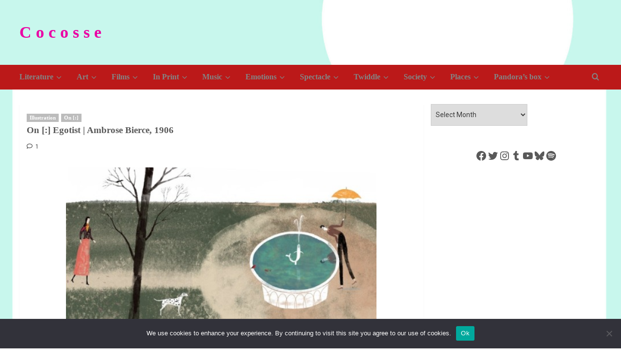

--- FILE ---
content_type: text/html; charset=UTF-8
request_url: https://www.cocosse.com/2020/01/alphabetarion-egotist-ambrose-bierce-1906/
body_size: 31941
content:
<!doctype html>
<html lang="en-US" prefix="og: https://ogp.me/ns#">

<head>
  <meta charset="UTF-8">
  <meta name="viewport" content="width=device-width, initial-scale=1">
  <link rel="profile" href="http://gmpg.org/xfn/11">
  <link rel='preload' href='https://fonts.googleapis.com/css?family=Roboto%3A400%2C700%7CPT%2BSans%3A400%2C700&#038;subset=latin&#038;display=swap' as='style' onload="this.onload=null;this.rel='stylesheet'" type='text/css' media='all' crossorigin='anonymous'>

<!-- Search Engine Optimization by Rank Math - https://rankmath.com/ -->
<title>On [:] Egotist | Ambrose Bierce, 1906 - C o c o s s e</title>
<meta name="description" content="“Egotist, n. A person of low taste, more interested in himself than in me.”"/>
<meta name="robots" content="follow, index, max-snippet:-1, max-video-preview:-1, max-image-preview:large"/>
<link rel="canonical" href="https://www.cocosse.com/2020/01/alphabetarion-egotist-ambrose-bierce-1906/" />
<meta property="og:locale" content="en_US" />
<meta property="og:type" content="article" />
<meta property="og:title" content="On [:] Egotist | Ambrose Bierce, 1906 - C o c o s s e" />
<meta property="og:description" content="“Egotist, n. A person of low taste, more interested in himself than in me.”" />
<meta property="og:url" content="https://www.cocosse.com/2020/01/alphabetarion-egotist-ambrose-bierce-1906/" />
<meta property="og:site_name" content="C o c o s s e" />
<meta property="article:tag" content="1900s" />
<meta property="article:tag" content="1906" />
<meta property="article:tag" content="Ambrose Bierce" />
<meta property="article:tag" content="Jesus Cisneros" />
<meta property="article:tag" content="Words" />
<meta property="article:section" content="Illustration" />
<meta property="og:updated_time" content="2025-11-26T03:43:51+02:00" />
<meta property="og:image" content="https://www.cocosse.com/wp-content/uploads/2020/01/jesus2Bcisneros1_540.jpg" />
<meta property="og:image:secure_url" content="https://www.cocosse.com/wp-content/uploads/2020/01/jesus2Bcisneros1_540.jpg" />
<meta property="og:image:width" content="540" />
<meta property="og:image:height" content="365" />
<meta property="og:image:alt" content="On [:] Egotist | Ambrose Bierce, 1906" />
<meta property="og:image:type" content="image/jpeg" />
<meta property="article:published_time" content="2020-01-02T14:16:00+02:00" />
<meta property="article:modified_time" content="2025-11-26T03:43:51+02:00" />
<meta name="twitter:card" content="summary_large_image" />
<meta name="twitter:title" content="On [:] Egotist | Ambrose Bierce, 1906 - C o c o s s e" />
<meta name="twitter:description" content="“Egotist, n. A person of low taste, more interested in himself than in me.”" />
<meta name="twitter:image" content="https://www.cocosse.com/wp-content/uploads/2020/01/jesus2Bcisneros1_540.jpg" />
<meta name="twitter:label1" content="Written by" />
<meta name="twitter:data1" content="Cocosse" />
<meta name="twitter:label2" content="Time to read" />
<meta name="twitter:data2" content="Less than a minute" />
<script type="application/ld+json" class="rank-math-schema">{"@context":"https://schema.org","@graph":[{"@type":["Organization","Person"],"@id":"https://www.cocosse.com/#person","name":"Cocosse","url":"https://www.cocosse.com","email":"monsieurcocosse@gmail.com","logo":{"@type":"ImageObject","@id":"https://www.cocosse.com/#logo","url":"https://www.cocosse.com/wp-content/uploads/2023/03/logo.jpg","contentUrl":"https://www.cocosse.com/wp-content/uploads/2023/03/logo.jpg","caption":"C o c o s s e","inLanguage":"en-US","width":"945","height":"932"},"image":{"@id":"https://www.cocosse.com/#logo"}},{"@type":"WebSite","@id":"https://www.cocosse.com/#website","url":"https://www.cocosse.com","name":"C o c o s s e","publisher":{"@id":"https://www.cocosse.com/#person"},"inLanguage":"en-US"},{"@type":"ImageObject","@id":"https://www.cocosse.com/wp-content/uploads/2020/01/jesus2Bcisneros1_540.jpg","url":"https://www.cocosse.com/wp-content/uploads/2020/01/jesus2Bcisneros1_540.jpg","width":"200","height":"200","inLanguage":"en-US"},{"@type":"WebPage","@id":"https://www.cocosse.com/2020/01/alphabetarion-egotist-ambrose-bierce-1906/#webpage","url":"https://www.cocosse.com/2020/01/alphabetarion-egotist-ambrose-bierce-1906/","name":"On [:] Egotist | Ambrose Bierce, 1906 - C o c o s s e","datePublished":"2020-01-02T14:16:00+02:00","dateModified":"2025-11-26T03:43:51+02:00","isPartOf":{"@id":"https://www.cocosse.com/#website"},"primaryImageOfPage":{"@id":"https://www.cocosse.com/wp-content/uploads/2020/01/jesus2Bcisneros1_540.jpg"},"inLanguage":"en-US"},{"@type":"Person","@id":"https://www.cocosse.com/author/doriannax_bxh0vxos/","name":"Cocosse","url":"https://www.cocosse.com/author/doriannax_bxh0vxos/","image":{"@type":"ImageObject","@id":"https://secure.gravatar.com/avatar/8407aed898b289af1a2a09df1f26925d154fed7a1e2491d8a2782198210c5e65?s=96&amp;d=mm&amp;r=g","url":"https://secure.gravatar.com/avatar/8407aed898b289af1a2a09df1f26925d154fed7a1e2491d8a2782198210c5e65?s=96&amp;d=mm&amp;r=g","caption":"Cocosse","inLanguage":"en-US"},"sameAs":["https://www.cocosse.com"]},{"@type":"BlogPosting","headline":"On [:] Egotist | Ambrose Bierce, 1906 - C o c o s s e","datePublished":"2020-01-02T14:16:00+02:00","dateModified":"2025-11-26T03:43:51+02:00","articleSection":"Illustration, On [:]","author":{"@id":"https://www.cocosse.com/author/doriannax_bxh0vxos/","name":"Cocosse"},"publisher":{"@id":"https://www.cocosse.com/#person"},"description":"\u201cEgotist, n. A person of low taste, more interested in himself than in me.\u201d","name":"On [:] Egotist | Ambrose Bierce, 1906 - C o c o s s e","@id":"https://www.cocosse.com/2020/01/alphabetarion-egotist-ambrose-bierce-1906/#richSnippet","isPartOf":{"@id":"https://www.cocosse.com/2020/01/alphabetarion-egotist-ambrose-bierce-1906/#webpage"},"image":{"@id":"https://www.cocosse.com/wp-content/uploads/2020/01/jesus2Bcisneros1_540.jpg"},"inLanguage":"en-US","mainEntityOfPage":{"@id":"https://www.cocosse.com/2020/01/alphabetarion-egotist-ambrose-bierce-1906/#webpage"}}]}</script>
<!-- /Rank Math WordPress SEO plugin -->

<link rel='dns-prefetch' href='//static.addtoany.com' />
<link rel='dns-prefetch' href='//www.googletagmanager.com' />
<link rel='dns-prefetch' href='//fonts.googleapis.com' />
<link rel='dns-prefetch' href='//pagead2.googlesyndication.com' />
<link rel='dns-prefetch' href='//fundingchoicesmessages.google.com' />
<link rel='preconnect' href='https://fonts.googleapis.com' />
<link rel='preconnect' href='https://fonts.gstatic.com' />
<link rel="alternate" type="application/rss+xml" title="C o c o s s e &raquo; Feed" href="https://www.cocosse.com/feed/" />
<link rel="alternate" type="application/rss+xml" title="C o c o s s e &raquo; Comments Feed" href="https://www.cocosse.com/comments/feed/" />
<link rel="alternate" type="application/rss+xml" title="C o c o s s e &raquo; On [:] Egotist | Ambrose Bierce, 1906 Comments Feed" href="https://www.cocosse.com/2020/01/alphabetarion-egotist-ambrose-bierce-1906/feed/" />
<link rel="alternate" title="oEmbed (JSON)" type="application/json+oembed" href="https://www.cocosse.com/wp-json/oembed/1.0/embed?url=https%3A%2F%2Fwww.cocosse.com%2F2020%2F01%2Falphabetarion-egotist-ambrose-bierce-1906%2F" />
<link rel="alternate" title="oEmbed (XML)" type="text/xml+oembed" href="https://www.cocosse.com/wp-json/oembed/1.0/embed?url=https%3A%2F%2Fwww.cocosse.com%2F2020%2F01%2Falphabetarion-egotist-ambrose-bierce-1906%2F&#038;format=xml" />
		<style>
			.lazyload,
			.lazyloading {
				max-width: 100%;
			}
		</style>
		<style id='wp-img-auto-sizes-contain-inline-css' type='text/css'>
img:is([sizes=auto i],[sizes^="auto," i]){contain-intrinsic-size:3000px 1500px}
/*# sourceURL=wp-img-auto-sizes-contain-inline-css */
</style>
<style id='wp-emoji-styles-inline-css' type='text/css'>

	img.wp-smiley, img.emoji {
		display: inline !important;
		border: none !important;
		box-shadow: none !important;
		height: 1em !important;
		width: 1em !important;
		margin: 0 0.07em !important;
		vertical-align: -0.1em !important;
		background: none !important;
		padding: 0 !important;
	}
/*# sourceURL=wp-emoji-styles-inline-css */
</style>
<style id='wp-block-library-inline-css' type='text/css'>
:root{--wp-block-synced-color:#7a00df;--wp-block-synced-color--rgb:122,0,223;--wp-bound-block-color:var(--wp-block-synced-color);--wp-editor-canvas-background:#ddd;--wp-admin-theme-color:#007cba;--wp-admin-theme-color--rgb:0,124,186;--wp-admin-theme-color-darker-10:#006ba1;--wp-admin-theme-color-darker-10--rgb:0,107,160.5;--wp-admin-theme-color-darker-20:#005a87;--wp-admin-theme-color-darker-20--rgb:0,90,135;--wp-admin-border-width-focus:2px}@media (min-resolution:192dpi){:root{--wp-admin-border-width-focus:1.5px}}.wp-element-button{cursor:pointer}:root .has-very-light-gray-background-color{background-color:#eee}:root .has-very-dark-gray-background-color{background-color:#313131}:root .has-very-light-gray-color{color:#eee}:root .has-very-dark-gray-color{color:#313131}:root .has-vivid-green-cyan-to-vivid-cyan-blue-gradient-background{background:linear-gradient(135deg,#00d084,#0693e3)}:root .has-purple-crush-gradient-background{background:linear-gradient(135deg,#34e2e4,#4721fb 50%,#ab1dfe)}:root .has-hazy-dawn-gradient-background{background:linear-gradient(135deg,#faaca8,#dad0ec)}:root .has-subdued-olive-gradient-background{background:linear-gradient(135deg,#fafae1,#67a671)}:root .has-atomic-cream-gradient-background{background:linear-gradient(135deg,#fdd79a,#004a59)}:root .has-nightshade-gradient-background{background:linear-gradient(135deg,#330968,#31cdcf)}:root .has-midnight-gradient-background{background:linear-gradient(135deg,#020381,#2874fc)}:root{--wp--preset--font-size--normal:16px;--wp--preset--font-size--huge:42px}.has-regular-font-size{font-size:1em}.has-larger-font-size{font-size:2.625em}.has-normal-font-size{font-size:var(--wp--preset--font-size--normal)}.has-huge-font-size{font-size:var(--wp--preset--font-size--huge)}.has-text-align-center{text-align:center}.has-text-align-left{text-align:left}.has-text-align-right{text-align:right}.has-fit-text{white-space:nowrap!important}#end-resizable-editor-section{display:none}.aligncenter{clear:both}.items-justified-left{justify-content:flex-start}.items-justified-center{justify-content:center}.items-justified-right{justify-content:flex-end}.items-justified-space-between{justify-content:space-between}.screen-reader-text{border:0;clip-path:inset(50%);height:1px;margin:-1px;overflow:hidden;padding:0;position:absolute;width:1px;word-wrap:normal!important}.screen-reader-text:focus{background-color:#ddd;clip-path:none;color:#444;display:block;font-size:1em;height:auto;left:5px;line-height:normal;padding:15px 23px 14px;text-decoration:none;top:5px;width:auto;z-index:100000}html :where(.has-border-color){border-style:solid}html :where([style*=border-top-color]){border-top-style:solid}html :where([style*=border-right-color]){border-right-style:solid}html :where([style*=border-bottom-color]){border-bottom-style:solid}html :where([style*=border-left-color]){border-left-style:solid}html :where([style*=border-width]){border-style:solid}html :where([style*=border-top-width]){border-top-style:solid}html :where([style*=border-right-width]){border-right-style:solid}html :where([style*=border-bottom-width]){border-bottom-style:solid}html :where([style*=border-left-width]){border-left-style:solid}html :where(img[class*=wp-image-]){height:auto;max-width:100%}:where(figure){margin:0 0 1em}html :where(.is-position-sticky){--wp-admin--admin-bar--position-offset:var(--wp-admin--admin-bar--height,0px)}@media screen and (max-width:600px){html :where(.is-position-sticky){--wp-admin--admin-bar--position-offset:0px}}

/*# sourceURL=wp-block-library-inline-css */
</style><style id='wp-block-archives-inline-css' type='text/css'>
.wp-block-archives{box-sizing:border-box}.wp-block-archives-dropdown label{display:block}
/*# sourceURL=https://www.cocosse.com/wp-includes/blocks/archives/style.min.css */
</style>
<style id='wp-block-gallery-inline-css' type='text/css'>
.blocks-gallery-grid:not(.has-nested-images),.wp-block-gallery:not(.has-nested-images){display:flex;flex-wrap:wrap;list-style-type:none;margin:0;padding:0}.blocks-gallery-grid:not(.has-nested-images) .blocks-gallery-image,.blocks-gallery-grid:not(.has-nested-images) .blocks-gallery-item,.wp-block-gallery:not(.has-nested-images) .blocks-gallery-image,.wp-block-gallery:not(.has-nested-images) .blocks-gallery-item{display:flex;flex-direction:column;flex-grow:1;justify-content:center;margin:0 1em 1em 0;position:relative;width:calc(50% - 1em)}.blocks-gallery-grid:not(.has-nested-images) .blocks-gallery-image:nth-of-type(2n),.blocks-gallery-grid:not(.has-nested-images) .blocks-gallery-item:nth-of-type(2n),.wp-block-gallery:not(.has-nested-images) .blocks-gallery-image:nth-of-type(2n),.wp-block-gallery:not(.has-nested-images) .blocks-gallery-item:nth-of-type(2n){margin-right:0}.blocks-gallery-grid:not(.has-nested-images) .blocks-gallery-image figure,.blocks-gallery-grid:not(.has-nested-images) .blocks-gallery-item figure,.wp-block-gallery:not(.has-nested-images) .blocks-gallery-image figure,.wp-block-gallery:not(.has-nested-images) .blocks-gallery-item figure{align-items:flex-end;display:flex;height:100%;justify-content:flex-start;margin:0}.blocks-gallery-grid:not(.has-nested-images) .blocks-gallery-image img,.blocks-gallery-grid:not(.has-nested-images) .blocks-gallery-item img,.wp-block-gallery:not(.has-nested-images) .blocks-gallery-image img,.wp-block-gallery:not(.has-nested-images) .blocks-gallery-item img{display:block;height:auto;max-width:100%;width:auto}.blocks-gallery-grid:not(.has-nested-images) .blocks-gallery-image figcaption,.blocks-gallery-grid:not(.has-nested-images) .blocks-gallery-item figcaption,.wp-block-gallery:not(.has-nested-images) .blocks-gallery-image figcaption,.wp-block-gallery:not(.has-nested-images) .blocks-gallery-item figcaption{background:linear-gradient(0deg,#000000b3,#0000004d 70%,#0000);bottom:0;box-sizing:border-box;color:#fff;font-size:.8em;margin:0;max-height:100%;overflow:auto;padding:3em .77em .7em;position:absolute;text-align:center;width:100%;z-index:2}.blocks-gallery-grid:not(.has-nested-images) .blocks-gallery-image figcaption img,.blocks-gallery-grid:not(.has-nested-images) .blocks-gallery-item figcaption img,.wp-block-gallery:not(.has-nested-images) .blocks-gallery-image figcaption img,.wp-block-gallery:not(.has-nested-images) .blocks-gallery-item figcaption img{display:inline}.blocks-gallery-grid:not(.has-nested-images) figcaption,.wp-block-gallery:not(.has-nested-images) figcaption{flex-grow:1}.blocks-gallery-grid:not(.has-nested-images).is-cropped .blocks-gallery-image a,.blocks-gallery-grid:not(.has-nested-images).is-cropped .blocks-gallery-image img,.blocks-gallery-grid:not(.has-nested-images).is-cropped .blocks-gallery-item a,.blocks-gallery-grid:not(.has-nested-images).is-cropped .blocks-gallery-item img,.wp-block-gallery:not(.has-nested-images).is-cropped .blocks-gallery-image a,.wp-block-gallery:not(.has-nested-images).is-cropped .blocks-gallery-image img,.wp-block-gallery:not(.has-nested-images).is-cropped .blocks-gallery-item a,.wp-block-gallery:not(.has-nested-images).is-cropped .blocks-gallery-item img{flex:1;height:100%;object-fit:cover;width:100%}.blocks-gallery-grid:not(.has-nested-images).columns-1 .blocks-gallery-image,.blocks-gallery-grid:not(.has-nested-images).columns-1 .blocks-gallery-item,.wp-block-gallery:not(.has-nested-images).columns-1 .blocks-gallery-image,.wp-block-gallery:not(.has-nested-images).columns-1 .blocks-gallery-item{margin-right:0;width:100%}@media (min-width:600px){.blocks-gallery-grid:not(.has-nested-images).columns-3 .blocks-gallery-image,.blocks-gallery-grid:not(.has-nested-images).columns-3 .blocks-gallery-item,.wp-block-gallery:not(.has-nested-images).columns-3 .blocks-gallery-image,.wp-block-gallery:not(.has-nested-images).columns-3 .blocks-gallery-item{margin-right:1em;width:calc(33.33333% - .66667em)}.blocks-gallery-grid:not(.has-nested-images).columns-4 .blocks-gallery-image,.blocks-gallery-grid:not(.has-nested-images).columns-4 .blocks-gallery-item,.wp-block-gallery:not(.has-nested-images).columns-4 .blocks-gallery-image,.wp-block-gallery:not(.has-nested-images).columns-4 .blocks-gallery-item{margin-right:1em;width:calc(25% - .75em)}.blocks-gallery-grid:not(.has-nested-images).columns-5 .blocks-gallery-image,.blocks-gallery-grid:not(.has-nested-images).columns-5 .blocks-gallery-item,.wp-block-gallery:not(.has-nested-images).columns-5 .blocks-gallery-image,.wp-block-gallery:not(.has-nested-images).columns-5 .blocks-gallery-item{margin-right:1em;width:calc(20% - .8em)}.blocks-gallery-grid:not(.has-nested-images).columns-6 .blocks-gallery-image,.blocks-gallery-grid:not(.has-nested-images).columns-6 .blocks-gallery-item,.wp-block-gallery:not(.has-nested-images).columns-6 .blocks-gallery-image,.wp-block-gallery:not(.has-nested-images).columns-6 .blocks-gallery-item{margin-right:1em;width:calc(16.66667% - .83333em)}.blocks-gallery-grid:not(.has-nested-images).columns-7 .blocks-gallery-image,.blocks-gallery-grid:not(.has-nested-images).columns-7 .blocks-gallery-item,.wp-block-gallery:not(.has-nested-images).columns-7 .blocks-gallery-image,.wp-block-gallery:not(.has-nested-images).columns-7 .blocks-gallery-item{margin-right:1em;width:calc(14.28571% - .85714em)}.blocks-gallery-grid:not(.has-nested-images).columns-8 .blocks-gallery-image,.blocks-gallery-grid:not(.has-nested-images).columns-8 .blocks-gallery-item,.wp-block-gallery:not(.has-nested-images).columns-8 .blocks-gallery-image,.wp-block-gallery:not(.has-nested-images).columns-8 .blocks-gallery-item{margin-right:1em;width:calc(12.5% - .875em)}.blocks-gallery-grid:not(.has-nested-images).columns-1 .blocks-gallery-image:nth-of-type(1n),.blocks-gallery-grid:not(.has-nested-images).columns-1 .blocks-gallery-item:nth-of-type(1n),.blocks-gallery-grid:not(.has-nested-images).columns-2 .blocks-gallery-image:nth-of-type(2n),.blocks-gallery-grid:not(.has-nested-images).columns-2 .blocks-gallery-item:nth-of-type(2n),.blocks-gallery-grid:not(.has-nested-images).columns-3 .blocks-gallery-image:nth-of-type(3n),.blocks-gallery-grid:not(.has-nested-images).columns-3 .blocks-gallery-item:nth-of-type(3n),.blocks-gallery-grid:not(.has-nested-images).columns-4 .blocks-gallery-image:nth-of-type(4n),.blocks-gallery-grid:not(.has-nested-images).columns-4 .blocks-gallery-item:nth-of-type(4n),.blocks-gallery-grid:not(.has-nested-images).columns-5 .blocks-gallery-image:nth-of-type(5n),.blocks-gallery-grid:not(.has-nested-images).columns-5 .blocks-gallery-item:nth-of-type(5n),.blocks-gallery-grid:not(.has-nested-images).columns-6 .blocks-gallery-image:nth-of-type(6n),.blocks-gallery-grid:not(.has-nested-images).columns-6 .blocks-gallery-item:nth-of-type(6n),.blocks-gallery-grid:not(.has-nested-images).columns-7 .blocks-gallery-image:nth-of-type(7n),.blocks-gallery-grid:not(.has-nested-images).columns-7 .blocks-gallery-item:nth-of-type(7n),.blocks-gallery-grid:not(.has-nested-images).columns-8 .blocks-gallery-image:nth-of-type(8n),.blocks-gallery-grid:not(.has-nested-images).columns-8 .blocks-gallery-item:nth-of-type(8n),.wp-block-gallery:not(.has-nested-images).columns-1 .blocks-gallery-image:nth-of-type(1n),.wp-block-gallery:not(.has-nested-images).columns-1 .blocks-gallery-item:nth-of-type(1n),.wp-block-gallery:not(.has-nested-images).columns-2 .blocks-gallery-image:nth-of-type(2n),.wp-block-gallery:not(.has-nested-images).columns-2 .blocks-gallery-item:nth-of-type(2n),.wp-block-gallery:not(.has-nested-images).columns-3 .blocks-gallery-image:nth-of-type(3n),.wp-block-gallery:not(.has-nested-images).columns-3 .blocks-gallery-item:nth-of-type(3n),.wp-block-gallery:not(.has-nested-images).columns-4 .blocks-gallery-image:nth-of-type(4n),.wp-block-gallery:not(.has-nested-images).columns-4 .blocks-gallery-item:nth-of-type(4n),.wp-block-gallery:not(.has-nested-images).columns-5 .blocks-gallery-image:nth-of-type(5n),.wp-block-gallery:not(.has-nested-images).columns-5 .blocks-gallery-item:nth-of-type(5n),.wp-block-gallery:not(.has-nested-images).columns-6 .blocks-gallery-image:nth-of-type(6n),.wp-block-gallery:not(.has-nested-images).columns-6 .blocks-gallery-item:nth-of-type(6n),.wp-block-gallery:not(.has-nested-images).columns-7 .blocks-gallery-image:nth-of-type(7n),.wp-block-gallery:not(.has-nested-images).columns-7 .blocks-gallery-item:nth-of-type(7n),.wp-block-gallery:not(.has-nested-images).columns-8 .blocks-gallery-image:nth-of-type(8n),.wp-block-gallery:not(.has-nested-images).columns-8 .blocks-gallery-item:nth-of-type(8n){margin-right:0}}.blocks-gallery-grid:not(.has-nested-images) .blocks-gallery-image:last-child,.blocks-gallery-grid:not(.has-nested-images) .blocks-gallery-item:last-child,.wp-block-gallery:not(.has-nested-images) .blocks-gallery-image:last-child,.wp-block-gallery:not(.has-nested-images) .blocks-gallery-item:last-child{margin-right:0}.blocks-gallery-grid:not(.has-nested-images).alignleft,.blocks-gallery-grid:not(.has-nested-images).alignright,.wp-block-gallery:not(.has-nested-images).alignleft,.wp-block-gallery:not(.has-nested-images).alignright{max-width:420px;width:100%}.blocks-gallery-grid:not(.has-nested-images).aligncenter .blocks-gallery-item figure,.wp-block-gallery:not(.has-nested-images).aligncenter .blocks-gallery-item figure{justify-content:center}.wp-block-gallery:not(.is-cropped) .blocks-gallery-item{align-self:flex-start}figure.wp-block-gallery.has-nested-images{align-items:normal}.wp-block-gallery.has-nested-images figure.wp-block-image:not(#individual-image){margin:0;width:calc(50% - var(--wp--style--unstable-gallery-gap, 16px)/2)}.wp-block-gallery.has-nested-images figure.wp-block-image{box-sizing:border-box;display:flex;flex-direction:column;flex-grow:1;justify-content:center;max-width:100%;position:relative}.wp-block-gallery.has-nested-images figure.wp-block-image>a,.wp-block-gallery.has-nested-images figure.wp-block-image>div{flex-direction:column;flex-grow:1;margin:0}.wp-block-gallery.has-nested-images figure.wp-block-image img{display:block;height:auto;max-width:100%!important;width:auto}.wp-block-gallery.has-nested-images figure.wp-block-image figcaption,.wp-block-gallery.has-nested-images figure.wp-block-image:has(figcaption):before{bottom:0;left:0;max-height:100%;position:absolute;right:0}.wp-block-gallery.has-nested-images figure.wp-block-image:has(figcaption):before{backdrop-filter:blur(3px);content:"";height:100%;-webkit-mask-image:linear-gradient(0deg,#000 20%,#0000);mask-image:linear-gradient(0deg,#000 20%,#0000);max-height:40%;pointer-events:none}.wp-block-gallery.has-nested-images figure.wp-block-image figcaption{box-sizing:border-box;color:#fff;font-size:13px;margin:0;overflow:auto;padding:1em;text-align:center;text-shadow:0 0 1.5px #000}.wp-block-gallery.has-nested-images figure.wp-block-image figcaption::-webkit-scrollbar{height:12px;width:12px}.wp-block-gallery.has-nested-images figure.wp-block-image figcaption::-webkit-scrollbar-track{background-color:initial}.wp-block-gallery.has-nested-images figure.wp-block-image figcaption::-webkit-scrollbar-thumb{background-clip:padding-box;background-color:initial;border:3px solid #0000;border-radius:8px}.wp-block-gallery.has-nested-images figure.wp-block-image figcaption:focus-within::-webkit-scrollbar-thumb,.wp-block-gallery.has-nested-images figure.wp-block-image figcaption:focus::-webkit-scrollbar-thumb,.wp-block-gallery.has-nested-images figure.wp-block-image figcaption:hover::-webkit-scrollbar-thumb{background-color:#fffc}.wp-block-gallery.has-nested-images figure.wp-block-image figcaption{scrollbar-color:#0000 #0000;scrollbar-gutter:stable both-edges;scrollbar-width:thin}.wp-block-gallery.has-nested-images figure.wp-block-image figcaption:focus,.wp-block-gallery.has-nested-images figure.wp-block-image figcaption:focus-within,.wp-block-gallery.has-nested-images figure.wp-block-image figcaption:hover{scrollbar-color:#fffc #0000}.wp-block-gallery.has-nested-images figure.wp-block-image figcaption{will-change:transform}@media (hover:none){.wp-block-gallery.has-nested-images figure.wp-block-image figcaption{scrollbar-color:#fffc #0000}}.wp-block-gallery.has-nested-images figure.wp-block-image figcaption{background:linear-gradient(0deg,#0006,#0000)}.wp-block-gallery.has-nested-images figure.wp-block-image figcaption img{display:inline}.wp-block-gallery.has-nested-images figure.wp-block-image figcaption a{color:inherit}.wp-block-gallery.has-nested-images figure.wp-block-image.has-custom-border img{box-sizing:border-box}.wp-block-gallery.has-nested-images figure.wp-block-image.has-custom-border>a,.wp-block-gallery.has-nested-images figure.wp-block-image.has-custom-border>div,.wp-block-gallery.has-nested-images figure.wp-block-image.is-style-rounded>a,.wp-block-gallery.has-nested-images figure.wp-block-image.is-style-rounded>div{flex:1 1 auto}.wp-block-gallery.has-nested-images figure.wp-block-image.has-custom-border figcaption,.wp-block-gallery.has-nested-images figure.wp-block-image.is-style-rounded figcaption{background:none;color:inherit;flex:initial;margin:0;padding:10px 10px 9px;position:relative;text-shadow:none}.wp-block-gallery.has-nested-images figure.wp-block-image.has-custom-border:before,.wp-block-gallery.has-nested-images figure.wp-block-image.is-style-rounded:before{content:none}.wp-block-gallery.has-nested-images figcaption{flex-basis:100%;flex-grow:1;text-align:center}.wp-block-gallery.has-nested-images:not(.is-cropped) figure.wp-block-image:not(#individual-image){margin-bottom:auto;margin-top:0}.wp-block-gallery.has-nested-images.is-cropped figure.wp-block-image:not(#individual-image){align-self:inherit}.wp-block-gallery.has-nested-images.is-cropped figure.wp-block-image:not(#individual-image)>a,.wp-block-gallery.has-nested-images.is-cropped figure.wp-block-image:not(#individual-image)>div:not(.components-drop-zone){display:flex}.wp-block-gallery.has-nested-images.is-cropped figure.wp-block-image:not(#individual-image) a,.wp-block-gallery.has-nested-images.is-cropped figure.wp-block-image:not(#individual-image) img{flex:1 0 0%;height:100%;object-fit:cover;width:100%}.wp-block-gallery.has-nested-images.columns-1 figure.wp-block-image:not(#individual-image){width:100%}@media (min-width:600px){.wp-block-gallery.has-nested-images.columns-3 figure.wp-block-image:not(#individual-image){width:calc(33.33333% - var(--wp--style--unstable-gallery-gap, 16px)*.66667)}.wp-block-gallery.has-nested-images.columns-4 figure.wp-block-image:not(#individual-image){width:calc(25% - var(--wp--style--unstable-gallery-gap, 16px)*.75)}.wp-block-gallery.has-nested-images.columns-5 figure.wp-block-image:not(#individual-image){width:calc(20% - var(--wp--style--unstable-gallery-gap, 16px)*.8)}.wp-block-gallery.has-nested-images.columns-6 figure.wp-block-image:not(#individual-image){width:calc(16.66667% - var(--wp--style--unstable-gallery-gap, 16px)*.83333)}.wp-block-gallery.has-nested-images.columns-7 figure.wp-block-image:not(#individual-image){width:calc(14.28571% - var(--wp--style--unstable-gallery-gap, 16px)*.85714)}.wp-block-gallery.has-nested-images.columns-8 figure.wp-block-image:not(#individual-image){width:calc(12.5% - var(--wp--style--unstable-gallery-gap, 16px)*.875)}.wp-block-gallery.has-nested-images.columns-default figure.wp-block-image:not(#individual-image){width:calc(33.33% - var(--wp--style--unstable-gallery-gap, 16px)*.66667)}.wp-block-gallery.has-nested-images.columns-default figure.wp-block-image:not(#individual-image):first-child:nth-last-child(2),.wp-block-gallery.has-nested-images.columns-default figure.wp-block-image:not(#individual-image):first-child:nth-last-child(2)~figure.wp-block-image:not(#individual-image){width:calc(50% - var(--wp--style--unstable-gallery-gap, 16px)*.5)}.wp-block-gallery.has-nested-images.columns-default figure.wp-block-image:not(#individual-image):first-child:last-child{width:100%}}.wp-block-gallery.has-nested-images.alignleft,.wp-block-gallery.has-nested-images.alignright{max-width:420px;width:100%}.wp-block-gallery.has-nested-images.aligncenter{justify-content:center}
/*# sourceURL=https://www.cocosse.com/wp-includes/blocks/gallery/style.min.css */
</style>
<style id='wp-block-gallery-theme-inline-css' type='text/css'>
.blocks-gallery-caption{color:#555;font-size:13px;text-align:center}.is-dark-theme .blocks-gallery-caption{color:#ffffffa6}
/*# sourceURL=https://www.cocosse.com/wp-includes/blocks/gallery/theme.min.css */
</style>
<style id='wp-block-image-inline-css' type='text/css'>
.wp-block-image>a,.wp-block-image>figure>a{display:inline-block}.wp-block-image img{box-sizing:border-box;height:auto;max-width:100%;vertical-align:bottom}@media not (prefers-reduced-motion){.wp-block-image img.hide{visibility:hidden}.wp-block-image img.show{animation:show-content-image .4s}}.wp-block-image[style*=border-radius] img,.wp-block-image[style*=border-radius]>a{border-radius:inherit}.wp-block-image.has-custom-border img{box-sizing:border-box}.wp-block-image.aligncenter{text-align:center}.wp-block-image.alignfull>a,.wp-block-image.alignwide>a{width:100%}.wp-block-image.alignfull img,.wp-block-image.alignwide img{height:auto;width:100%}.wp-block-image .aligncenter,.wp-block-image .alignleft,.wp-block-image .alignright,.wp-block-image.aligncenter,.wp-block-image.alignleft,.wp-block-image.alignright{display:table}.wp-block-image .aligncenter>figcaption,.wp-block-image .alignleft>figcaption,.wp-block-image .alignright>figcaption,.wp-block-image.aligncenter>figcaption,.wp-block-image.alignleft>figcaption,.wp-block-image.alignright>figcaption{caption-side:bottom;display:table-caption}.wp-block-image .alignleft{float:left;margin:.5em 1em .5em 0}.wp-block-image .alignright{float:right;margin:.5em 0 .5em 1em}.wp-block-image .aligncenter{margin-left:auto;margin-right:auto}.wp-block-image :where(figcaption){margin-bottom:1em;margin-top:.5em}.wp-block-image.is-style-circle-mask img{border-radius:9999px}@supports ((-webkit-mask-image:none) or (mask-image:none)) or (-webkit-mask-image:none){.wp-block-image.is-style-circle-mask img{border-radius:0;-webkit-mask-image:url('data:image/svg+xml;utf8,<svg viewBox="0 0 100 100" xmlns="http://www.w3.org/2000/svg"><circle cx="50" cy="50" r="50"/></svg>');mask-image:url('data:image/svg+xml;utf8,<svg viewBox="0 0 100 100" xmlns="http://www.w3.org/2000/svg"><circle cx="50" cy="50" r="50"/></svg>');mask-mode:alpha;-webkit-mask-position:center;mask-position:center;-webkit-mask-repeat:no-repeat;mask-repeat:no-repeat;-webkit-mask-size:contain;mask-size:contain}}:root :where(.wp-block-image.is-style-rounded img,.wp-block-image .is-style-rounded img){border-radius:9999px}.wp-block-image figure{margin:0}.wp-lightbox-container{display:flex;flex-direction:column;position:relative}.wp-lightbox-container img{cursor:zoom-in}.wp-lightbox-container img:hover+button{opacity:1}.wp-lightbox-container button{align-items:center;backdrop-filter:blur(16px) saturate(180%);background-color:#5a5a5a40;border:none;border-radius:4px;cursor:zoom-in;display:flex;height:20px;justify-content:center;opacity:0;padding:0;position:absolute;right:16px;text-align:center;top:16px;width:20px;z-index:100}@media not (prefers-reduced-motion){.wp-lightbox-container button{transition:opacity .2s ease}}.wp-lightbox-container button:focus-visible{outline:3px auto #5a5a5a40;outline:3px auto -webkit-focus-ring-color;outline-offset:3px}.wp-lightbox-container button:hover{cursor:pointer;opacity:1}.wp-lightbox-container button:focus{opacity:1}.wp-lightbox-container button:focus,.wp-lightbox-container button:hover,.wp-lightbox-container button:not(:hover):not(:active):not(.has-background){background-color:#5a5a5a40;border:none}.wp-lightbox-overlay{box-sizing:border-box;cursor:zoom-out;height:100vh;left:0;overflow:hidden;position:fixed;top:0;visibility:hidden;width:100%;z-index:100000}.wp-lightbox-overlay .close-button{align-items:center;cursor:pointer;display:flex;justify-content:center;min-height:40px;min-width:40px;padding:0;position:absolute;right:calc(env(safe-area-inset-right) + 16px);top:calc(env(safe-area-inset-top) + 16px);z-index:5000000}.wp-lightbox-overlay .close-button:focus,.wp-lightbox-overlay .close-button:hover,.wp-lightbox-overlay .close-button:not(:hover):not(:active):not(.has-background){background:none;border:none}.wp-lightbox-overlay .lightbox-image-container{height:var(--wp--lightbox-container-height);left:50%;overflow:hidden;position:absolute;top:50%;transform:translate(-50%,-50%);transform-origin:top left;width:var(--wp--lightbox-container-width);z-index:9999999999}.wp-lightbox-overlay .wp-block-image{align-items:center;box-sizing:border-box;display:flex;height:100%;justify-content:center;margin:0;position:relative;transform-origin:0 0;width:100%;z-index:3000000}.wp-lightbox-overlay .wp-block-image img{height:var(--wp--lightbox-image-height);min-height:var(--wp--lightbox-image-height);min-width:var(--wp--lightbox-image-width);width:var(--wp--lightbox-image-width)}.wp-lightbox-overlay .wp-block-image figcaption{display:none}.wp-lightbox-overlay button{background:none;border:none}.wp-lightbox-overlay .scrim{background-color:#fff;height:100%;opacity:.9;position:absolute;width:100%;z-index:2000000}.wp-lightbox-overlay.active{visibility:visible}@media not (prefers-reduced-motion){.wp-lightbox-overlay.active{animation:turn-on-visibility .25s both}.wp-lightbox-overlay.active img{animation:turn-on-visibility .35s both}.wp-lightbox-overlay.show-closing-animation:not(.active){animation:turn-off-visibility .35s both}.wp-lightbox-overlay.show-closing-animation:not(.active) img{animation:turn-off-visibility .25s both}.wp-lightbox-overlay.zoom.active{animation:none;opacity:1;visibility:visible}.wp-lightbox-overlay.zoom.active .lightbox-image-container{animation:lightbox-zoom-in .4s}.wp-lightbox-overlay.zoom.active .lightbox-image-container img{animation:none}.wp-lightbox-overlay.zoom.active .scrim{animation:turn-on-visibility .4s forwards}.wp-lightbox-overlay.zoom.show-closing-animation:not(.active){animation:none}.wp-lightbox-overlay.zoom.show-closing-animation:not(.active) .lightbox-image-container{animation:lightbox-zoom-out .4s}.wp-lightbox-overlay.zoom.show-closing-animation:not(.active) .lightbox-image-container img{animation:none}.wp-lightbox-overlay.zoom.show-closing-animation:not(.active) .scrim{animation:turn-off-visibility .4s forwards}}@keyframes show-content-image{0%{visibility:hidden}99%{visibility:hidden}to{visibility:visible}}@keyframes turn-on-visibility{0%{opacity:0}to{opacity:1}}@keyframes turn-off-visibility{0%{opacity:1;visibility:visible}99%{opacity:0;visibility:visible}to{opacity:0;visibility:hidden}}@keyframes lightbox-zoom-in{0%{transform:translate(calc((-100vw + var(--wp--lightbox-scrollbar-width))/2 + var(--wp--lightbox-initial-left-position)),calc(-50vh + var(--wp--lightbox-initial-top-position))) scale(var(--wp--lightbox-scale))}to{transform:translate(-50%,-50%) scale(1)}}@keyframes lightbox-zoom-out{0%{transform:translate(-50%,-50%) scale(1);visibility:visible}99%{visibility:visible}to{transform:translate(calc((-100vw + var(--wp--lightbox-scrollbar-width))/2 + var(--wp--lightbox-initial-left-position)),calc(-50vh + var(--wp--lightbox-initial-top-position))) scale(var(--wp--lightbox-scale));visibility:hidden}}
/*# sourceURL=https://www.cocosse.com/wp-includes/blocks/image/style.min.css */
</style>
<style id='wp-block-image-theme-inline-css' type='text/css'>
:root :where(.wp-block-image figcaption){color:#555;font-size:13px;text-align:center}.is-dark-theme :root :where(.wp-block-image figcaption){color:#ffffffa6}.wp-block-image{margin:0 0 1em}
/*# sourceURL=https://www.cocosse.com/wp-includes/blocks/image/theme.min.css */
</style>
<style id='wp-block-buttons-inline-css' type='text/css'>
.wp-block-buttons{box-sizing:border-box}.wp-block-buttons.is-vertical{flex-direction:column}.wp-block-buttons.is-vertical>.wp-block-button:last-child{margin-bottom:0}.wp-block-buttons>.wp-block-button{display:inline-block;margin:0}.wp-block-buttons.is-content-justification-left{justify-content:flex-start}.wp-block-buttons.is-content-justification-left.is-vertical{align-items:flex-start}.wp-block-buttons.is-content-justification-center{justify-content:center}.wp-block-buttons.is-content-justification-center.is-vertical{align-items:center}.wp-block-buttons.is-content-justification-right{justify-content:flex-end}.wp-block-buttons.is-content-justification-right.is-vertical{align-items:flex-end}.wp-block-buttons.is-content-justification-space-between{justify-content:space-between}.wp-block-buttons.aligncenter{text-align:center}.wp-block-buttons:not(.is-content-justification-space-between,.is-content-justification-right,.is-content-justification-left,.is-content-justification-center) .wp-block-button.aligncenter{margin-left:auto;margin-right:auto;width:100%}.wp-block-buttons[style*=text-decoration] .wp-block-button,.wp-block-buttons[style*=text-decoration] .wp-block-button__link{text-decoration:inherit}.wp-block-buttons.has-custom-font-size .wp-block-button__link{font-size:inherit}.wp-block-buttons .wp-block-button__link{width:100%}.wp-block-button.aligncenter{text-align:center}
/*# sourceURL=https://www.cocosse.com/wp-includes/blocks/buttons/style.min.css */
</style>
<style id='wp-block-paragraph-inline-css' type='text/css'>
.is-small-text{font-size:.875em}.is-regular-text{font-size:1em}.is-large-text{font-size:2.25em}.is-larger-text{font-size:3em}.has-drop-cap:not(:focus):first-letter{float:left;font-size:8.4em;font-style:normal;font-weight:100;line-height:.68;margin:.05em .1em 0 0;text-transform:uppercase}body.rtl .has-drop-cap:not(:focus):first-letter{float:none;margin-left:.1em}p.has-drop-cap.has-background{overflow:hidden}:root :where(p.has-background){padding:1.25em 2.375em}:where(p.has-text-color:not(.has-link-color)) a{color:inherit}p.has-text-align-left[style*="writing-mode:vertical-lr"],p.has-text-align-right[style*="writing-mode:vertical-rl"]{rotate:180deg}
/*# sourceURL=https://www.cocosse.com/wp-includes/blocks/paragraph/style.min.css */
</style>
<style id='wp-block-social-links-inline-css' type='text/css'>
.wp-block-social-links{background:none;box-sizing:border-box;margin-left:0;padding-left:0;padding-right:0;text-indent:0}.wp-block-social-links .wp-social-link a,.wp-block-social-links .wp-social-link a:hover{border-bottom:0;box-shadow:none;text-decoration:none}.wp-block-social-links .wp-social-link svg{height:1em;width:1em}.wp-block-social-links .wp-social-link span:not(.screen-reader-text){font-size:.65em;margin-left:.5em;margin-right:.5em}.wp-block-social-links.has-small-icon-size{font-size:16px}.wp-block-social-links,.wp-block-social-links.has-normal-icon-size{font-size:24px}.wp-block-social-links.has-large-icon-size{font-size:36px}.wp-block-social-links.has-huge-icon-size{font-size:48px}.wp-block-social-links.aligncenter{display:flex;justify-content:center}.wp-block-social-links.alignright{justify-content:flex-end}.wp-block-social-link{border-radius:9999px;display:block}@media not (prefers-reduced-motion){.wp-block-social-link{transition:transform .1s ease}}.wp-block-social-link{height:auto}.wp-block-social-link a{align-items:center;display:flex;line-height:0}.wp-block-social-link:hover{transform:scale(1.1)}.wp-block-social-links .wp-block-social-link.wp-social-link{display:inline-block;margin:0;padding:0}.wp-block-social-links .wp-block-social-link.wp-social-link .wp-block-social-link-anchor,.wp-block-social-links .wp-block-social-link.wp-social-link .wp-block-social-link-anchor svg,.wp-block-social-links .wp-block-social-link.wp-social-link .wp-block-social-link-anchor:active,.wp-block-social-links .wp-block-social-link.wp-social-link .wp-block-social-link-anchor:hover,.wp-block-social-links .wp-block-social-link.wp-social-link .wp-block-social-link-anchor:visited{color:currentColor;fill:currentColor}:where(.wp-block-social-links:not(.is-style-logos-only)) .wp-social-link{background-color:#f0f0f0;color:#444}:where(.wp-block-social-links:not(.is-style-logos-only)) .wp-social-link-amazon{background-color:#f90;color:#fff}:where(.wp-block-social-links:not(.is-style-logos-only)) .wp-social-link-bandcamp{background-color:#1ea0c3;color:#fff}:where(.wp-block-social-links:not(.is-style-logos-only)) .wp-social-link-behance{background-color:#0757fe;color:#fff}:where(.wp-block-social-links:not(.is-style-logos-only)) .wp-social-link-bluesky{background-color:#0a7aff;color:#fff}:where(.wp-block-social-links:not(.is-style-logos-only)) .wp-social-link-codepen{background-color:#1e1f26;color:#fff}:where(.wp-block-social-links:not(.is-style-logos-only)) .wp-social-link-deviantart{background-color:#02e49b;color:#fff}:where(.wp-block-social-links:not(.is-style-logos-only)) .wp-social-link-discord{background-color:#5865f2;color:#fff}:where(.wp-block-social-links:not(.is-style-logos-only)) .wp-social-link-dribbble{background-color:#e94c89;color:#fff}:where(.wp-block-social-links:not(.is-style-logos-only)) .wp-social-link-dropbox{background-color:#4280ff;color:#fff}:where(.wp-block-social-links:not(.is-style-logos-only)) .wp-social-link-etsy{background-color:#f45800;color:#fff}:where(.wp-block-social-links:not(.is-style-logos-only)) .wp-social-link-facebook{background-color:#0866ff;color:#fff}:where(.wp-block-social-links:not(.is-style-logos-only)) .wp-social-link-fivehundredpx{background-color:#000;color:#fff}:where(.wp-block-social-links:not(.is-style-logos-only)) .wp-social-link-flickr{background-color:#0461dd;color:#fff}:where(.wp-block-social-links:not(.is-style-logos-only)) .wp-social-link-foursquare{background-color:#e65678;color:#fff}:where(.wp-block-social-links:not(.is-style-logos-only)) .wp-social-link-github{background-color:#24292d;color:#fff}:where(.wp-block-social-links:not(.is-style-logos-only)) .wp-social-link-goodreads{background-color:#eceadd;color:#382110}:where(.wp-block-social-links:not(.is-style-logos-only)) .wp-social-link-google{background-color:#ea4434;color:#fff}:where(.wp-block-social-links:not(.is-style-logos-only)) .wp-social-link-gravatar{background-color:#1d4fc4;color:#fff}:where(.wp-block-social-links:not(.is-style-logos-only)) .wp-social-link-instagram{background-color:#f00075;color:#fff}:where(.wp-block-social-links:not(.is-style-logos-only)) .wp-social-link-lastfm{background-color:#e21b24;color:#fff}:where(.wp-block-social-links:not(.is-style-logos-only)) .wp-social-link-linkedin{background-color:#0d66c2;color:#fff}:where(.wp-block-social-links:not(.is-style-logos-only)) .wp-social-link-mastodon{background-color:#3288d4;color:#fff}:where(.wp-block-social-links:not(.is-style-logos-only)) .wp-social-link-medium{background-color:#000;color:#fff}:where(.wp-block-social-links:not(.is-style-logos-only)) .wp-social-link-meetup{background-color:#f6405f;color:#fff}:where(.wp-block-social-links:not(.is-style-logos-only)) .wp-social-link-patreon{background-color:#000;color:#fff}:where(.wp-block-social-links:not(.is-style-logos-only)) .wp-social-link-pinterest{background-color:#e60122;color:#fff}:where(.wp-block-social-links:not(.is-style-logos-only)) .wp-social-link-pocket{background-color:#ef4155;color:#fff}:where(.wp-block-social-links:not(.is-style-logos-only)) .wp-social-link-reddit{background-color:#ff4500;color:#fff}:where(.wp-block-social-links:not(.is-style-logos-only)) .wp-social-link-skype{background-color:#0478d7;color:#fff}:where(.wp-block-social-links:not(.is-style-logos-only)) .wp-social-link-snapchat{background-color:#fefc00;color:#fff;stroke:#000}:where(.wp-block-social-links:not(.is-style-logos-only)) .wp-social-link-soundcloud{background-color:#ff5600;color:#fff}:where(.wp-block-social-links:not(.is-style-logos-only)) .wp-social-link-spotify{background-color:#1bd760;color:#fff}:where(.wp-block-social-links:not(.is-style-logos-only)) .wp-social-link-telegram{background-color:#2aabee;color:#fff}:where(.wp-block-social-links:not(.is-style-logos-only)) .wp-social-link-threads{background-color:#000;color:#fff}:where(.wp-block-social-links:not(.is-style-logos-only)) .wp-social-link-tiktok{background-color:#000;color:#fff}:where(.wp-block-social-links:not(.is-style-logos-only)) .wp-social-link-tumblr{background-color:#011835;color:#fff}:where(.wp-block-social-links:not(.is-style-logos-only)) .wp-social-link-twitch{background-color:#6440a4;color:#fff}:where(.wp-block-social-links:not(.is-style-logos-only)) .wp-social-link-twitter{background-color:#1da1f2;color:#fff}:where(.wp-block-social-links:not(.is-style-logos-only)) .wp-social-link-vimeo{background-color:#1eb7ea;color:#fff}:where(.wp-block-social-links:not(.is-style-logos-only)) .wp-social-link-vk{background-color:#4680c2;color:#fff}:where(.wp-block-social-links:not(.is-style-logos-only)) .wp-social-link-wordpress{background-color:#3499cd;color:#fff}:where(.wp-block-social-links:not(.is-style-logos-only)) .wp-social-link-whatsapp{background-color:#25d366;color:#fff}:where(.wp-block-social-links:not(.is-style-logos-only)) .wp-social-link-x{background-color:#000;color:#fff}:where(.wp-block-social-links:not(.is-style-logos-only)) .wp-social-link-yelp{background-color:#d32422;color:#fff}:where(.wp-block-social-links:not(.is-style-logos-only)) .wp-social-link-youtube{background-color:red;color:#fff}:where(.wp-block-social-links.is-style-logos-only) .wp-social-link{background:none}:where(.wp-block-social-links.is-style-logos-only) .wp-social-link svg{height:1.25em;width:1.25em}:where(.wp-block-social-links.is-style-logos-only) .wp-social-link-amazon{color:#f90}:where(.wp-block-social-links.is-style-logos-only) .wp-social-link-bandcamp{color:#1ea0c3}:where(.wp-block-social-links.is-style-logos-only) .wp-social-link-behance{color:#0757fe}:where(.wp-block-social-links.is-style-logos-only) .wp-social-link-bluesky{color:#0a7aff}:where(.wp-block-social-links.is-style-logos-only) .wp-social-link-codepen{color:#1e1f26}:where(.wp-block-social-links.is-style-logos-only) .wp-social-link-deviantart{color:#02e49b}:where(.wp-block-social-links.is-style-logos-only) .wp-social-link-discord{color:#5865f2}:where(.wp-block-social-links.is-style-logos-only) .wp-social-link-dribbble{color:#e94c89}:where(.wp-block-social-links.is-style-logos-only) .wp-social-link-dropbox{color:#4280ff}:where(.wp-block-social-links.is-style-logos-only) .wp-social-link-etsy{color:#f45800}:where(.wp-block-social-links.is-style-logos-only) .wp-social-link-facebook{color:#0866ff}:where(.wp-block-social-links.is-style-logos-only) .wp-social-link-fivehundredpx{color:#000}:where(.wp-block-social-links.is-style-logos-only) .wp-social-link-flickr{color:#0461dd}:where(.wp-block-social-links.is-style-logos-only) .wp-social-link-foursquare{color:#e65678}:where(.wp-block-social-links.is-style-logos-only) .wp-social-link-github{color:#24292d}:where(.wp-block-social-links.is-style-logos-only) .wp-social-link-goodreads{color:#382110}:where(.wp-block-social-links.is-style-logos-only) .wp-social-link-google{color:#ea4434}:where(.wp-block-social-links.is-style-logos-only) .wp-social-link-gravatar{color:#1d4fc4}:where(.wp-block-social-links.is-style-logos-only) .wp-social-link-instagram{color:#f00075}:where(.wp-block-social-links.is-style-logos-only) .wp-social-link-lastfm{color:#e21b24}:where(.wp-block-social-links.is-style-logos-only) .wp-social-link-linkedin{color:#0d66c2}:where(.wp-block-social-links.is-style-logos-only) .wp-social-link-mastodon{color:#3288d4}:where(.wp-block-social-links.is-style-logos-only) .wp-social-link-medium{color:#000}:where(.wp-block-social-links.is-style-logos-only) .wp-social-link-meetup{color:#f6405f}:where(.wp-block-social-links.is-style-logos-only) .wp-social-link-patreon{color:#000}:where(.wp-block-social-links.is-style-logos-only) .wp-social-link-pinterest{color:#e60122}:where(.wp-block-social-links.is-style-logos-only) .wp-social-link-pocket{color:#ef4155}:where(.wp-block-social-links.is-style-logos-only) .wp-social-link-reddit{color:#ff4500}:where(.wp-block-social-links.is-style-logos-only) .wp-social-link-skype{color:#0478d7}:where(.wp-block-social-links.is-style-logos-only) .wp-social-link-snapchat{color:#fff;stroke:#000}:where(.wp-block-social-links.is-style-logos-only) .wp-social-link-soundcloud{color:#ff5600}:where(.wp-block-social-links.is-style-logos-only) .wp-social-link-spotify{color:#1bd760}:where(.wp-block-social-links.is-style-logos-only) .wp-social-link-telegram{color:#2aabee}:where(.wp-block-social-links.is-style-logos-only) .wp-social-link-threads{color:#000}:where(.wp-block-social-links.is-style-logos-only) .wp-social-link-tiktok{color:#000}:where(.wp-block-social-links.is-style-logos-only) .wp-social-link-tumblr{color:#011835}:where(.wp-block-social-links.is-style-logos-only) .wp-social-link-twitch{color:#6440a4}:where(.wp-block-social-links.is-style-logos-only) .wp-social-link-twitter{color:#1da1f2}:where(.wp-block-social-links.is-style-logos-only) .wp-social-link-vimeo{color:#1eb7ea}:where(.wp-block-social-links.is-style-logos-only) .wp-social-link-vk{color:#4680c2}:where(.wp-block-social-links.is-style-logos-only) .wp-social-link-whatsapp{color:#25d366}:where(.wp-block-social-links.is-style-logos-only) .wp-social-link-wordpress{color:#3499cd}:where(.wp-block-social-links.is-style-logos-only) .wp-social-link-x{color:#000}:where(.wp-block-social-links.is-style-logos-only) .wp-social-link-yelp{color:#d32422}:where(.wp-block-social-links.is-style-logos-only) .wp-social-link-youtube{color:red}.wp-block-social-links.is-style-pill-shape .wp-social-link{width:auto}:root :where(.wp-block-social-links .wp-social-link a){padding:.25em}:root :where(.wp-block-social-links.is-style-logos-only .wp-social-link a){padding:0}:root :where(.wp-block-social-links.is-style-pill-shape .wp-social-link a){padding-left:.6666666667em;padding-right:.6666666667em}.wp-block-social-links:not(.has-icon-color):not(.has-icon-background-color) .wp-social-link-snapchat .wp-block-social-link-label{color:#000}
/*# sourceURL=https://www.cocosse.com/wp-includes/blocks/social-links/style.min.css */
</style>
<style id='global-styles-inline-css' type='text/css'>
:root{--wp--preset--aspect-ratio--square: 1;--wp--preset--aspect-ratio--4-3: 4/3;--wp--preset--aspect-ratio--3-4: 3/4;--wp--preset--aspect-ratio--3-2: 3/2;--wp--preset--aspect-ratio--2-3: 2/3;--wp--preset--aspect-ratio--16-9: 16/9;--wp--preset--aspect-ratio--9-16: 9/16;--wp--preset--color--black: #000000;--wp--preset--color--cyan-bluish-gray: #abb8c3;--wp--preset--color--white: #ffffff;--wp--preset--color--pale-pink: #f78da7;--wp--preset--color--vivid-red: #cf2e2e;--wp--preset--color--luminous-vivid-orange: #ff6900;--wp--preset--color--luminous-vivid-amber: #fcb900;--wp--preset--color--light-green-cyan: #7bdcb5;--wp--preset--color--vivid-green-cyan: #00d084;--wp--preset--color--pale-cyan-blue: #8ed1fc;--wp--preset--color--vivid-cyan-blue: #0693e3;--wp--preset--color--vivid-purple: #9b51e0;--wp--preset--gradient--vivid-cyan-blue-to-vivid-purple: linear-gradient(135deg,rgb(6,147,227) 0%,rgb(155,81,224) 100%);--wp--preset--gradient--light-green-cyan-to-vivid-green-cyan: linear-gradient(135deg,rgb(122,220,180) 0%,rgb(0,208,130) 100%);--wp--preset--gradient--luminous-vivid-amber-to-luminous-vivid-orange: linear-gradient(135deg,rgb(252,185,0) 0%,rgb(255,105,0) 100%);--wp--preset--gradient--luminous-vivid-orange-to-vivid-red: linear-gradient(135deg,rgb(255,105,0) 0%,rgb(207,46,46) 100%);--wp--preset--gradient--very-light-gray-to-cyan-bluish-gray: linear-gradient(135deg,rgb(238,238,238) 0%,rgb(169,184,195) 100%);--wp--preset--gradient--cool-to-warm-spectrum: linear-gradient(135deg,rgb(74,234,220) 0%,rgb(151,120,209) 20%,rgb(207,42,186) 40%,rgb(238,44,130) 60%,rgb(251,105,98) 80%,rgb(254,248,76) 100%);--wp--preset--gradient--blush-light-purple: linear-gradient(135deg,rgb(255,206,236) 0%,rgb(152,150,240) 100%);--wp--preset--gradient--blush-bordeaux: linear-gradient(135deg,rgb(254,205,165) 0%,rgb(254,45,45) 50%,rgb(107,0,62) 100%);--wp--preset--gradient--luminous-dusk: linear-gradient(135deg,rgb(255,203,112) 0%,rgb(199,81,192) 50%,rgb(65,88,208) 100%);--wp--preset--gradient--pale-ocean: linear-gradient(135deg,rgb(255,245,203) 0%,rgb(182,227,212) 50%,rgb(51,167,181) 100%);--wp--preset--gradient--electric-grass: linear-gradient(135deg,rgb(202,248,128) 0%,rgb(113,206,126) 100%);--wp--preset--gradient--midnight: linear-gradient(135deg,rgb(2,3,129) 0%,rgb(40,116,252) 100%);--wp--preset--font-size--small: 13px;--wp--preset--font-size--medium: 20px;--wp--preset--font-size--large: 36px;--wp--preset--font-size--x-large: 42px;--wp--preset--spacing--20: 0.44rem;--wp--preset--spacing--30: 0.67rem;--wp--preset--spacing--40: 1rem;--wp--preset--spacing--50: 1.5rem;--wp--preset--spacing--60: 2.25rem;--wp--preset--spacing--70: 3.38rem;--wp--preset--spacing--80: 5.06rem;--wp--preset--shadow--natural: 6px 6px 9px rgba(0, 0, 0, 0.2);--wp--preset--shadow--deep: 12px 12px 50px rgba(0, 0, 0, 0.4);--wp--preset--shadow--sharp: 6px 6px 0px rgba(0, 0, 0, 0.2);--wp--preset--shadow--outlined: 6px 6px 0px -3px rgb(255, 255, 255), 6px 6px rgb(0, 0, 0);--wp--preset--shadow--crisp: 6px 6px 0px rgb(0, 0, 0);}:root { --wp--style--global--content-size: 800px;--wp--style--global--wide-size: 1200px; }:where(body) { margin: 0; }.wp-site-blocks > .alignleft { float: left; margin-right: 2em; }.wp-site-blocks > .alignright { float: right; margin-left: 2em; }.wp-site-blocks > .aligncenter { justify-content: center; margin-left: auto; margin-right: auto; }:where(.wp-site-blocks) > * { margin-block-start: 24px; margin-block-end: 0; }:where(.wp-site-blocks) > :first-child { margin-block-start: 0; }:where(.wp-site-blocks) > :last-child { margin-block-end: 0; }:root { --wp--style--block-gap: 24px; }:root :where(.is-layout-flow) > :first-child{margin-block-start: 0;}:root :where(.is-layout-flow) > :last-child{margin-block-end: 0;}:root :where(.is-layout-flow) > *{margin-block-start: 24px;margin-block-end: 0;}:root :where(.is-layout-constrained) > :first-child{margin-block-start: 0;}:root :where(.is-layout-constrained) > :last-child{margin-block-end: 0;}:root :where(.is-layout-constrained) > *{margin-block-start: 24px;margin-block-end: 0;}:root :where(.is-layout-flex){gap: 24px;}:root :where(.is-layout-grid){gap: 24px;}.is-layout-flow > .alignleft{float: left;margin-inline-start: 0;margin-inline-end: 2em;}.is-layout-flow > .alignright{float: right;margin-inline-start: 2em;margin-inline-end: 0;}.is-layout-flow > .aligncenter{margin-left: auto !important;margin-right: auto !important;}.is-layout-constrained > .alignleft{float: left;margin-inline-start: 0;margin-inline-end: 2em;}.is-layout-constrained > .alignright{float: right;margin-inline-start: 2em;margin-inline-end: 0;}.is-layout-constrained > .aligncenter{margin-left: auto !important;margin-right: auto !important;}.is-layout-constrained > :where(:not(.alignleft):not(.alignright):not(.alignfull)){max-width: var(--wp--style--global--content-size);margin-left: auto !important;margin-right: auto !important;}.is-layout-constrained > .alignwide{max-width: var(--wp--style--global--wide-size);}body .is-layout-flex{display: flex;}.is-layout-flex{flex-wrap: wrap;align-items: center;}.is-layout-flex > :is(*, div){margin: 0;}body .is-layout-grid{display: grid;}.is-layout-grid > :is(*, div){margin: 0;}body{padding-top: 0px;padding-right: 0px;padding-bottom: 0px;padding-left: 0px;}a:where(:not(.wp-element-button)){text-decoration: none;}:root :where(.wp-element-button, .wp-block-button__link){background-color: #32373c;border-width: 0;color: #fff;font-family: inherit;font-size: inherit;font-style: inherit;font-weight: inherit;letter-spacing: inherit;line-height: inherit;padding-top: calc(0.667em + 2px);padding-right: calc(1.333em + 2px);padding-bottom: calc(0.667em + 2px);padding-left: calc(1.333em + 2px);text-decoration: none;text-transform: inherit;}.has-black-color{color: var(--wp--preset--color--black) !important;}.has-cyan-bluish-gray-color{color: var(--wp--preset--color--cyan-bluish-gray) !important;}.has-white-color{color: var(--wp--preset--color--white) !important;}.has-pale-pink-color{color: var(--wp--preset--color--pale-pink) !important;}.has-vivid-red-color{color: var(--wp--preset--color--vivid-red) !important;}.has-luminous-vivid-orange-color{color: var(--wp--preset--color--luminous-vivid-orange) !important;}.has-luminous-vivid-amber-color{color: var(--wp--preset--color--luminous-vivid-amber) !important;}.has-light-green-cyan-color{color: var(--wp--preset--color--light-green-cyan) !important;}.has-vivid-green-cyan-color{color: var(--wp--preset--color--vivid-green-cyan) !important;}.has-pale-cyan-blue-color{color: var(--wp--preset--color--pale-cyan-blue) !important;}.has-vivid-cyan-blue-color{color: var(--wp--preset--color--vivid-cyan-blue) !important;}.has-vivid-purple-color{color: var(--wp--preset--color--vivid-purple) !important;}.has-black-background-color{background-color: var(--wp--preset--color--black) !important;}.has-cyan-bluish-gray-background-color{background-color: var(--wp--preset--color--cyan-bluish-gray) !important;}.has-white-background-color{background-color: var(--wp--preset--color--white) !important;}.has-pale-pink-background-color{background-color: var(--wp--preset--color--pale-pink) !important;}.has-vivid-red-background-color{background-color: var(--wp--preset--color--vivid-red) !important;}.has-luminous-vivid-orange-background-color{background-color: var(--wp--preset--color--luminous-vivid-orange) !important;}.has-luminous-vivid-amber-background-color{background-color: var(--wp--preset--color--luminous-vivid-amber) !important;}.has-light-green-cyan-background-color{background-color: var(--wp--preset--color--light-green-cyan) !important;}.has-vivid-green-cyan-background-color{background-color: var(--wp--preset--color--vivid-green-cyan) !important;}.has-pale-cyan-blue-background-color{background-color: var(--wp--preset--color--pale-cyan-blue) !important;}.has-vivid-cyan-blue-background-color{background-color: var(--wp--preset--color--vivid-cyan-blue) !important;}.has-vivid-purple-background-color{background-color: var(--wp--preset--color--vivid-purple) !important;}.has-black-border-color{border-color: var(--wp--preset--color--black) !important;}.has-cyan-bluish-gray-border-color{border-color: var(--wp--preset--color--cyan-bluish-gray) !important;}.has-white-border-color{border-color: var(--wp--preset--color--white) !important;}.has-pale-pink-border-color{border-color: var(--wp--preset--color--pale-pink) !important;}.has-vivid-red-border-color{border-color: var(--wp--preset--color--vivid-red) !important;}.has-luminous-vivid-orange-border-color{border-color: var(--wp--preset--color--luminous-vivid-orange) !important;}.has-luminous-vivid-amber-border-color{border-color: var(--wp--preset--color--luminous-vivid-amber) !important;}.has-light-green-cyan-border-color{border-color: var(--wp--preset--color--light-green-cyan) !important;}.has-vivid-green-cyan-border-color{border-color: var(--wp--preset--color--vivid-green-cyan) !important;}.has-pale-cyan-blue-border-color{border-color: var(--wp--preset--color--pale-cyan-blue) !important;}.has-vivid-cyan-blue-border-color{border-color: var(--wp--preset--color--vivid-cyan-blue) !important;}.has-vivid-purple-border-color{border-color: var(--wp--preset--color--vivid-purple) !important;}.has-vivid-cyan-blue-to-vivid-purple-gradient-background{background: var(--wp--preset--gradient--vivid-cyan-blue-to-vivid-purple) !important;}.has-light-green-cyan-to-vivid-green-cyan-gradient-background{background: var(--wp--preset--gradient--light-green-cyan-to-vivid-green-cyan) !important;}.has-luminous-vivid-amber-to-luminous-vivid-orange-gradient-background{background: var(--wp--preset--gradient--luminous-vivid-amber-to-luminous-vivid-orange) !important;}.has-luminous-vivid-orange-to-vivid-red-gradient-background{background: var(--wp--preset--gradient--luminous-vivid-orange-to-vivid-red) !important;}.has-very-light-gray-to-cyan-bluish-gray-gradient-background{background: var(--wp--preset--gradient--very-light-gray-to-cyan-bluish-gray) !important;}.has-cool-to-warm-spectrum-gradient-background{background: var(--wp--preset--gradient--cool-to-warm-spectrum) !important;}.has-blush-light-purple-gradient-background{background: var(--wp--preset--gradient--blush-light-purple) !important;}.has-blush-bordeaux-gradient-background{background: var(--wp--preset--gradient--blush-bordeaux) !important;}.has-luminous-dusk-gradient-background{background: var(--wp--preset--gradient--luminous-dusk) !important;}.has-pale-ocean-gradient-background{background: var(--wp--preset--gradient--pale-ocean) !important;}.has-electric-grass-gradient-background{background: var(--wp--preset--gradient--electric-grass) !important;}.has-midnight-gradient-background{background: var(--wp--preset--gradient--midnight) !important;}.has-small-font-size{font-size: var(--wp--preset--font-size--small) !important;}.has-medium-font-size{font-size: var(--wp--preset--font-size--medium) !important;}.has-large-font-size{font-size: var(--wp--preset--font-size--large) !important;}.has-x-large-font-size{font-size: var(--wp--preset--font-size--x-large) !important;}
/*# sourceURL=global-styles-inline-css */
</style>
<style id='core-block-supports-inline-css' type='text/css'>
.wp-container-core-social-links-is-layout-a89b3969{justify-content:center;}.wp-block-gallery.wp-block-gallery-2{--wp--style--unstable-gallery-gap:var( --wp--style--gallery-gap-default, var( --gallery-block--gutter-size, var( --wp--style--block-gap, 0.5em ) ) );gap:var( --wp--style--gallery-gap-default, var( --gallery-block--gutter-size, var( --wp--style--block-gap, 0.5em ) ) );}
/*# sourceURL=core-block-supports-inline-css */
</style>

<link rel='stylesheet' id='cookie-notice-front-css' href='https://www.cocosse.com/wp-content/plugins/cookie-notice/css/front.min.css?ver=2.5.11' type='text/css' media='all' />
<link rel='stylesheet' id='covernews-pro-google-fonts-css' href='https://fonts.googleapis.com/css?family=Roboto%3A400%2C700%7CPT%2BSans%3A400%2C700&#038;subset=latin&#038;display=swap' type='text/css' media='all' />
<link rel='stylesheet' id='addtoany-css' href='https://www.cocosse.com/wp-content/plugins/add-to-any/addtoany.min.css?ver=1.16' type='text/css' media='all' />
<link rel='stylesheet' id='covernews-icons-css' href='https://www.cocosse.com/wp-content/themes/covernews-pro/assets/icons/style.css?ver=6.9' type='text/css' media='all' />
<link rel='stylesheet' id='bootstrap-css' href='https://www.cocosse.com/wp-content/themes/covernews-pro/assets/bootstrap/css/bootstrap.min.css?ver=6.9' type='text/css' media='all' />
<link rel='stylesheet' id='magnific-popup-css' href='https://www.cocosse.com/wp-content/themes/covernews-pro/assets/magnific-popup/magnific-popup.css?ver=6.9' type='text/css' media='all' />
<link rel='stylesheet' id='covernews-style-css' href='https://www.cocosse.com/wp-content/themes/covernews-pro/style.css?ver=7.0.3' type='text/css' media='all' />
<style id='covernews-style-inline-css' type='text/css'>
body .top-masthead{background:#ffffff;} body .top-masthead .offcanvas-menu span,body.dark .top-masthead .search-icon,body .top-masthead .search-icon,body .top-masthead,body .top-masthead .navigation-container ul.menu-desktop > li > a,body .top-masthead .main-navigation ul.menu-desktop > li > a > button,body .top-masthead .top-navigation a:hover,body .top-masthead .top-navigation a{color:#111111;} body .top-masthead .search-overlay.reveal-search .search-icon i.covernews-icon-search:before,body .top-masthead .search-overlay.reveal-search .search-icon i.covernews-icon-search:after,body .top-masthead .offcanvas-menu span,body .top-masthead .ham,body .top-masthead .ham:before,body .top-masthead .ham:after{background-color:#111111;} body .primary-color{background-color:#444444;} body.default .wp-block-page-list li a,body.default .wp-block-latest-posts li a,body.default .wp-block-archives li a,body.default .widget_recent_comments li,body.default .widget_pages li a,body.default .widget_archive li a,body.default .widget_meta li a,body.default .widget_nav_menu li a,body.default .widget_recent_entries li a,.wp-block-calendar table caption,.wp-block-calendar table tbody,.comments-area .comment-author a,.comment .comment-reply-link,.comments-area .reply a.comment-reply-link,.comment-meta a,.comment-meta a:visited,.wp-block-categories li a,.widget_categories li a,body.default .wp-block-latest-comments li a,.wp-block-tag-cloud a,.wp-block-tag-cloud a:visited,.tagcloud a,.tagcloud a:visited,.logged-in-as a,.logged-in-as a:visited,body.default .hentry .entry-header-details .post-excerpt a.aft-readmore,body.default .post-description .aft-readmore-wrapper a.aft-readmore,body.default .entry-content > [class*="wp-block-"] .wp-block-post-title a:not([class]),body.default .entry-content > [class*="wp-block-"] .wp-block-categories-list.wp-block-categories a:not([class]),.woocommerce ul.cart_list li a,.woocommerce ul.product_list_widget li a,body.default.aft-main-banner-slider-grid-2 .slider-with-2-editors-picks .categorized-story span.author-links i,body.default.aft-main-banner-slider-grid-2 .slider-with-2-editors-picks .categorized-story span.author-links a,body.default.aft-main-banner-slider-full .main-slider.aft-banner-slider .slider-figcaption span.author-links i,body.default.aft-main-banner-slider-full .main-slider.aft-banner-slider .slider-figcaption span.author-links a,body.default .recentcomments a,body.default a.page-numbers,body.default .wp-post-author-meta a,body.default .entry-meta .tags-links a,body.default .em-breadcrumbs ul li a,body.default span.author-links a,body.default .comments-area .comment-form label,body{color:#444444;} .wp-block-tag-cloud.is-style-outline a,.tagcloud a{border-color:#444444;} .woocommerce #content input.button,.woocommerce #respond input#submit,.woocommerce a.button,.woocommerce a.button:hover,.woocommerce button.button,.woocommerce input.button,.woocommerce-page #content input.button,.woocommerce-page #respond input#submit,.woocommerce-page a.button,.woocommerce-page button.button,.woocommerce-page input.button,.woocommerce nav.woocommerce-pagination ul li a:focus,.woocommerce nav.woocommerce-pagination ul li a:hover,.woocommerce nav.woocommerce-pagination ul li span.current,.woocommerce #content input.button.alt:hover,.woocommerce #respond input#submit.alt:hover,.woocommerce a.button.alt:hover,.woocommerce button.button.alt:hover,.woocommerce input.button.alt:hover,.woocommerce-page #content input.button.alt:hover,.woocommerce-page #respond input#submit.alt:hover,.woocommerce-page a.button.alt:hover,.woocommerce-page button.button.alt:hover,.woocommerce-page input.button.alt:hover,.woocommerce #respond input#submit.alt,.woocommerce a.button.alt,.woocommerce button.button.alt,.woocommerce input.button.alt,.woocommerce #review_form #respond .form-submit input#submit:hover,.wc-block-checkout .wp-block-button__link,:root .wc-block-featured-product__link :where(.wp-element-button,.wp-block-button__link),:root .wc-block-featured-category__link :where(.wp-element-button,.wp-block-button__link),.woocommerce-notices-wrapper .button,.wc-block-grid .wp-block-button__link,.wp-block-button.wc-block-components-product-button .wp-block-button__link,.wc-block-grid__product-add-to-cart.wp-block-button .wp-block-button__link,body a.sidr-class-sidr-button-close,#infinite-handle span,.wp-block-search__button,body .wc-block-components-button,body .wc-block-components-button:hover,body .secondary-color,body nav.main-navigation,body button,body input[type="button"],body input[type="reset"],body input[type="submit"],body .site-content .search-form .search-submit,body .site-footer .search-form .search-submit,body .em-post-format i,.widget-title span::before,.em-reated-posts .related-title::before,.wp-block-group .wp-block-search__label::before,.wp-block-group .wp-block-heading::before,.widget_block .wp-block-search__label::before,.widget_block .wp-block-heading::before,body span.header-after:after,body #secondary .widget-title span:after,body .af-tabs.nav-tabs > li > a.active:after,body .af-tabs.nav-tabs > li > a:hover:after,body .exclusive-posts .exclusive-now,body span.trending-no,body .wp-block-tag-cloud.is-style-outline a:hover,body .tagcloud a:hover{background:#ffffff;} body.dark.aft-main-banner-slider-grid-2 .slider-with-2-editors-picks .categorized-story .grid-item-metadata .posts-author a:hover,body.dark.aft-main-banner-slider-grid-2 .slider-with-2-editors-picks .categorized-story span.item-metadata.posts-date a:hover,body.default.aft-main-banner-slider-grid-2 .slider-with-2-editors-picks .categorized-story span.author-links a:hover i,body.default.aft-main-banner-slider-grid-2 .slider-with-2-editors-picks .categorized-story span.author-links a:hover,body.dark.aft-main-banner-slider-full .main-slider.aft-banner-slider .slider-figcaption .slide-title a:hover,body.default.aft-main-banner-slider-full .main-slider.aft-banner-slider .slider-figcaption .slide-title a:hover,body.dark.aft-main-banner-slider-grid-2 .slider-with-2-editors-picks .spotlight-post .title-heading .article-title-2 a:hover,body.default.aft-main-banner-slider-grid-2 .slider-with-2-editors-picks .spotlight-post .title-heading .article-title-2 a:hover,body.dark .entry-content > [class*="wp-block-"] .wp-block-post-title a:not([class]):hover,body.default .entry-content > [class*="wp-block-"] .wp-block-post-title a:not([class]):hover,body.dark .entry-content > [class*="wp-block-"] .taxonomy-category a:not([class]),body.default .entry-content > [class*="wp-block-"] .taxonomy-category a:not([class]),body.default .entry-content > [class*="wp-block-"] .wp-block-categories-list.wp-block-categories a:not([class]):hover,body.dark .latest-posts-full .header-details-wrapper .entry-title a:hover,body.dark .entry-title a:hover,body.dark.archive article .entry-title a:hover,body.dark h3.article-title a:hover,body.dark h3.article-title.article-title-1 a:hover,body.dark .trending-posts-carousel h3.article-title a:hover,body.dark .exclusive-slides a:hover,body.dark .article-title.article-title-1 a:hover,body.dark .article-title a:hover,body.dark .wc-block-components-product-name:hover,#wp-calendar caption,#wp-calendar td#today,.wp-calendar-nav a,.entry-title a:hover,.comments-area .comment-author a:hover,.comment .comment-reply-link:hover,.comments-area .reply .comment-reply-link:hover,.comment-meta a:visited:hover,body.default.archive article .entry-title a:hover,body.default h3.article-title.article-title-1 a:hover,body.default .article-title.article-title-1 a:hover,body.default .article-title a:hover,body.default .wc-block-components-product-name:hover,.trending-posts-carousel h3.article-title a:hover,.exclusive-slides a:hover,.product_meta > span a:hover,.entry-content > [class*="wp-block-"] a.wc-block-grid__product-link:hover,body .entry-content ul.wc-block-product-categories-list a:not([class]):hover,body .entry-content > [class*="wp-block-"] .wc-block-review-list-item__product a:hover,.default .wp-block-latest-comments a:hover,.default .wp-block-page-list li a:hover,.default .wp-block-latest-posts li a:hover,.default .wp-block-archives li a:hover,.default .widget_recent_comments li a:hover,.default .widget_pages li a:hover,.default .widget_archive li a:hover,.default .widget_meta li a:hover,.default .widget_nav_menu li a:hover,.default .widget_recent_entries li a:hover,.item-metadata.posts-date a:hover,.hentry .header-details-wrapper .posts-author a:hover,.grid-item-metadata .posts-date a:hover,.grid-item-metadata .posts-author a:hover,.aft-full-title-first .author-links a:hover,body.default .aft-comment-count a:hover,body.default .aft-view-count a:hover,body.default.aft-main-banner-slider-full .main-slider .slider-figcaption .grid-item-metadata .author-links a:hover,body.dark.aft-main-banner-slider-full .main-slider .slider-figcaption .grid-item-metadata .author-links a:hover,body.default.aft-main-banner-slider-full .main-slider .slider-figcaption .grid-item-metadata .author-links a:hover i,body.dark.aft-main-banner-slider-full .main-slider .slider-figcaption .grid-item-metadata .author-links a:hover i,body .hentry .entry-header-details .post-excerpt a.aft-readmore:hover,body.dark .post-description .aft-readmore-wrapper a.aft-readmore:hover ,body.default .post-description .aft-readmore-wrapper a.aft-readmore:hover ,body.dark .item-metadata.posts-date a:hover,body.dark .hentry .header-details-wrapper .posts-author a:hover,body.dark .grid-item-metadata .posts-date a:hover,body.dark .grid-item-metadata .posts-author a:hover,body.dark .aft-full-title-first .author-links a:hover,body.dark .aft-comment-count a:hover,body.dark .aft-view-count a:hover,body a:hover,body a:focus,body a:active,body .figure-categories-2 .cat-links a{color:#ffffff;} body .sp-thumbnail-container.sp-selected-thumbnail:before,body #loader:after{border-left-color:#ffffff;} body.default .entry-header-details .post-excerpt p a,body.default .comment-content a,.widget_text a:not([class]),.entry-content > [class*="wp-block-"] a:not([class]),.entry-content > ul a:not([class]),.entry-content > ul a:not([class]):visited,.entry-content > ol a:not([class]),.entry-content > ol a:not([class]):visited,.entry-content > h1 a:not([class]),.entry-content > h1 a:not([class]):visited,.entry-content > h2 a:not([class]),.entry-content > h2 a:not([class]):visited,.entry-content > h3 a:not([class]),.entry-content > h3 a:not([class]):visited,.entry-content > h4 a:not([class]),.entry-content > h4 a:not([class]):visited,.entry-content > h5 a:not([class]),.entry-content > h5 a:not([class]):visited,.entry-content > h6 a:not([class]),.entry-content > h6 a:not([class]):visited,.entry-content > p a:not([class]),.entry-content > p a:not([class]):visited,a{color:#08c9c9;} .af-tabs.nav-tabs > li.active > a,.af-tabs.nav-tabs > li:hover > a,.af-tabs.nav-tabs > li:focus > a{color:#08c9c9;} a:visited{color:#08c9c9;} body h1,body h2,body,body h3,body h4,body h5,body h6,body .entry-title a,body .wp-block-search__label,body #primary .widget-title,body .af-tabs.nav-tabs > li > a,body .af-tabs.nav-tabs > li.active > a,.af-tabs.nav-tabs > li:hover > a,.af-tabs.nav-tabs > li:focus > a{color:#595959;} body h1,body h2,body h3,body h4,body h5,body h6,body .af-tabs.nav-tabs>li>a,body .wp-block-search__label{line-height:1.3;} body nav span.topbar-date,body .header-layout-2 .site-header nav.main-navigation.aft-sticky-navigation .site-title a,body nav.main-navigation.aft-sticky-navigation span.af-mobile-site-title-wrap .site-title a,body nav.main-navigation .menu ul.menu-desktop > li > a > button,body nav.main-navigation .menu ul.menu-desktop > li > a .angle-down,body nav.main-navigation .menu ul.menu-desktop > li > a,body nav .search-icon,body nav .search-icon:visited,body nav .search-icon:hover,body nav .search-icon:focus,body nav .search-icon:active{color:#848484;} nav.main-navigation .search-overlay.reveal-search .search-icon i.covernews-icon-search:before,nav.main-navigation .search-overlay.reveal-search .search-icon i.covernews-icon-search:after,body nav .offcanvas-menu span,body .search-overlay.reveal-search .search-icon i.fa.fa-search:after,body .search-overlay.reveal-search .search-icon i.fa.fa-search:before,body .search-overlay.reveal-search .search-icon i.fa.search:after,body nav .ham,body nav .ham:before,body nav .ham:after,body nav.main-navigation .menu .menu-mobile li a button:before,body nav.main-navigation .menu .menu-mobile li a button:after,body .navigation-container nav.main-navigation ul>li>a:after{background-color:#848484;} @media only screen and (max-width:991px){nav .navigation-container ul li a:visited,nav .navigation-container ul li a{color:#848484;} nav.main-navigation .menu .menu-mobile li a button:before,nav.main-navigation .menu .menu-mobile li a button:after{background-color:#848484;} } body span.menu-description{background:#ffffff;} body span.menu-description{color:#ffffff;} body.default.aft-main-banner-slider-full .main-slider.aft-banner-slider .slider-figcaption .slide-title a,body.default.aft-main-banner-slider-grid-2 .slider-with-2-editors-picks .spotlight-post .title-heading .article-title-2 a,body .nav-previous a,body .nav-next a,body.default.archive article .entry-title a,body.default h3.article-title a,body.default h3.article-title.article-title-1 a,body .trending-posts-carousel h3.article-title a,body .exclusive-slides a{color:#424242;} body.dark .categorized-story .title-heading .article-title-2 a:visited:hover,body.dark .categorized-story .title-heading .article-title-2 a,body .categorized-story .title-heading .article-title-2 a:visited:hover,body .categorized-story .title-heading .article-title-2 a,body.dark .full-plus-list .spotlight-post:first-of-type figcaption h3 a:hover,body .full-plus-list .spotlight-post:first-of-type figcaption h3 a:hover,body.dark .slider-figcaption-1 .article-title a:visited:hover,body.dark .slider-figcaption-1 .article-title a:hover,.slider-figcaption-1 .article-title a:visited:hover,.slider-figcaption-1 .article-title a:hover,body.dark .site-footer .widget figcaption a,body.default .slider-figcaption-1 .slide-title a,body.dark .slider-figcaption-1 .slide-title a,body .categorized-story .title-heading .article-title-2 a,body .full-plus-list .spotlight-post:first-of-type figcaption h3 a{color:#ffffff;} body.default .slider-figcaption-1 .slide-title a:visited,body.dark .slider-figcaption-1 .slide-title a:visited,body .categorized-story .title-heading .article-title-2 a:visited,body.default .full-plus-list .spotlight-post:first-of-type figcaption h3 a:visited,body .full-plus-list .spotlight-post:first-of-type figcaption h3 a:visited{color:#ffffff;} body .figure-categories-bg .em-post-format:before{background:#ffffff;} body span.trending-no,body .em-post-format{color:#ffffff;} body,body button,body input,body select,body optgroup,body textarea{font-family:Roboto;} body h1,body h2,body h3,body h4,body h5,body h6,.bs-exclusive-now,.blockspare-posts-block-post-category a,.blockspare-posts-block-post-grid-byline,body .wp-block-search__label,body .main-navigation a,body .font-family-1,body .site-description,body .trending-posts-line,body .exclusive-posts,body .widget-title,body .em-widget-subtitle,body .entry-meta .item-metadata,body .grid-item-metadata .item-metadata,body .grid-item-metadata span.item-metadata.posts-author,body .grid-item-metadata span.aft-comment-count,body .grid-item-metadata span.aft-view-count,body .af-navcontrols .slide-count,body .figure-categories .cat-links,body .nav-links a,body span.trending-no{font-family:PT Sans;} .article-title,.site-branding .site-title,.main-navigation .menu ul li a,.slider-figcaption .slide-title{letter-spacing:0px;line-height:1.3;} <!-- category color starts--> body .figure-categories .cat-links a.category-color-1{background-color:#bababa;} .aft-main-banner-slider-list-tabbed .af-main-banner-editors-picks .figure-categories .cat-links a.covernews-categories ,.aft-main-banner-slider-list .af-main-banner-editors-picks .figure-categories .cat-links a.covernews-categories ,body .tabbed-story .figure-categories .cat-links a.covernews-categories ,body .trending-story .figure-categories .cat-links a.covernews-categories.category-color-1,body .list .spotlight-post .figure-categories .cat-links a.covernews-categories.category-color-1,body .full-plus-list .spotlight-post .figure-categories .cat-links a.covernews-categories.category-color-1,body .covernews_tabbed_posts_widget .figure-categories .cat-links a.covernews-categories.category-color-1,body .trending-posts-vertical-carousel .figure-categories .cat-links a.covernews-categories.category-color-1{color:#bababa;} body.aft-main-banner-slider-grid .trending-story .figure-categories .cat-links a.covernews-categories,body .full-plus-list .spotlight-post:first-of-type .figure-categories .cat-links a.covernews-categories.category-color-1,body .full-plus-list .spotlight-post:first-of-type .figure-categories .cat-links a.covernews-categories,body .figure-categories .cat-links a.covernews-categories{color:#ffffff;background-color:#bababa;} body span.header-after.category-color-1:after{background:#bababa;} body .figure-categories .cat-links a.category-color-2{background-color:#2a4051;} body .trending-story .figure-categories .cat-links a.covernews-categories.category-color-2,body .list .spotlight-post .figure-categories .cat-links a.covernews-categories.category-color-2,body .full-plus-list .spotlight-post .figure-categories .cat-links a.covernews-categories.category-color-2,body .covernews_tabbed_posts_widget .figure-categories .cat-links a.covernews-categories.category-color-2,body .trending-posts-vertical-carousel .figure-categories .cat-links a.covernews-categories.category-color-2{color:#2a4051;} body.aft-main-banner-slider-grid .trending-story .figure-categories .cat-links a.covernews-categories.category-color-2,body .full-plus-list .spotlight-post:first-of-type .figure-categories .cat-links a.covernews-categories.category-color-2{color:#ffffff;background-color:#2a4051;} body span.header-after.category-color-2:after{background:#2a4051;} body .figure-categories .cat-links a.category-color-3{background-color:#d60000;} body .trending-story .figure-categories .cat-links a.covernews-categories.category-color-3,body .list .spotlight-post .figure-categories .cat-links a.covernews-categories.category-color-3,body .full-plus-list .spotlight-post .figure-categories .cat-links a.covernews-categories.category-color-3,body .covernews_tabbed_posts_widget .figure-categories .cat-links a.covernews-categories.category-color-3,body .trending-posts-vertical-carousel .figure-categories .cat-links a.covernews-categories.category-color-3{color:#d60000;} body.aft-main-banner-slider-grid .trending-story .figure-categories .cat-links a.covernews-categories.category-color-3,body .full-plus-list .spotlight-post:first-of-type .figure-categories .cat-links a.covernews-categories.category-color-3{color:#ffffff;background-color:#d60000;} body span.header-after.category-color-3:after{background:#d60000;} body .figure-categories .cat-links a.category-color-4{background-color:#1e73be;} body .trending-story .figure-categories .cat-links a.covernews-categories.category-color-4,body .list .spotlight-post .figure-categories .cat-links a.covernews-categories.category-color-4,body .full-plus-list .spotlight-post .figure-categories .cat-links a.covernews-categories.category-color-4,body .covernews_tabbed_posts_widget .figure-categories .cat-links a.covernews-categories.category-color-4,body .trending-posts-vertical-carousel .figure-categories .cat-links a.covernews-categories.category-color-4{color:#1e73be;} body.aft-main-banner-slider-grid .trending-story .figure-categories .cat-links a.covernews-categories.category-color-4,body .full-plus-list .spotlight-post:first-of-type .figure-categories .cat-links a.covernews-categories.category-color-4{color:#ffffff;background-color:#1e73be;} body span.header-after.category-color-4:after{background:#1e73be;} body .figure-categories .cat-links a.category-color-5{background-color:#f99500;} body .trending-story .figure-categories .cat-links a.covernews-categories.category-color-5,body .list .spotlight-post .figure-categories .cat-links a.covernews-categories.category-color-5,body .full-plus-list .spotlight-post .figure-categories .cat-links a.covernews-categories.category-color-5,body .covernews_tabbed_posts_widget .figure-categories .cat-links a.covernews-categories.category-color-5,body .trending-posts-vertical-carousel .figure-categories .cat-links a.covernews-categories.category-color-5{color:#f99500;} body.aft-main-banner-slider-grid .trending-story .figure-categories .cat-links a.covernews-categories.category-color-5,body .full-plus-list .spotlight-post:first-of-type .figure-categories .cat-links a.covernews-categories.category-color-5{color:#ffffff;background-color:#f99500;} body span.header-after.category-color-5:after{background:#f99500;} body .figure-categories .cat-links a.category-color-6{background-color:#61c436;} body .trending-story .figure-categories .cat-links a.covernews-categories.category-color-6,body .list .spotlight-post .figure-categories .cat-links a.covernews-categories.category-color-6,body .full-plus-list .spotlight-post .figure-categories .cat-links a.covernews-categories.category-color-6,body .covernews_tabbed_posts_widget .figure-categories .cat-links a.covernews-categories.category-color-6,body .trending-posts-vertical-carousel .figure-categories .cat-links a.covernews-categories.category-color-6{color:#61c436;} body.aft-main-banner-slider-grid .trending-story .figure-categories .cat-links a.covernews-categories.category-color-6,body .full-plus-list .spotlight-post:first-of-type .figure-categories .cat-links a.covernews-categories.category-color-6{color:#ffffff;background-color:#61c436;} body span.header-after.category-color-6:after{background:#61c436;} body .figure-categories .cat-links a.category-color-7{background-color:#a66bbe;} body .trending-story .figure-categories .cat-links a.covernews-categories.category-color-7,body .list .spotlight-post .figure-categories .cat-links a.covernews-categories.category-color-7,body .full-plus-list .spotlight-post .figure-categories .cat-links a.covernews-categories.category-color-7,body .covernews_tabbed_posts_widget .figure-categories .cat-links a.covernews-categories.category-color-7,body .trending-posts-vertical-carousel .figure-categories .cat-links a.covernews-categories.category-color-7{color:#a66bbe;} body.aft-main-banner-slider-grid .trending-story .figure-categories .cat-links a.covernews-categories.category-color-7,body .full-plus-list .spotlight-post:first-of-type .figure-categories .cat-links a.covernews-categories.category-color-7{color:#ffffff;background-color:#a66bbe;} body span.header-after.category-color-7:after{background:#a66bbe;} body .figure-categories .cat-links a.category-color-8{background-color:#ffffff;color:#404040;} body .trending-story .figure-categories .cat-links a.covernews-categories.category-color-8,body .list .spotlight-post .figure-categories .cat-links a.covernews-categories.category-color-8,body .full-plus-list .spotlight-post .figure-categories .cat-links a.covernews-categories.category-color-8,body .covernews_tabbed_posts_widget .figure-categories .cat-links a.covernews-categories.category-color-8,body .trending-posts-vertical-carousel .figure-categories .cat-links a.covernews-categories.category-color-8{color:#404040;} body.aft-main-banner-slider-grid .trending-story .figure-categories .cat-links a.covernews-categories.category-color-8,body .full-plus-list .spotlight-post:first-of-type .figure-categories .cat-links a.covernews-categories.category-color-8{color:#404040;background-color:#ffffff;} body span.header-after.category-color-8:after{background:#ffffff;color:#404040;} body.dark .site-footer,body .site-footer{background:#ffffff;} body .site-footer .widget_text a:not([class]),body.dark .site-footer h1,body.dark .site-footer h2,body.dark .site-footer h3,body.dark .site-footer h4,body.dark .site-footer h5,body.dark .site-footer h6,body .site-footer .tagcloud a:visited,body .site-footer .tagcloud a,body.dark .site-footer .wp-block-tag-cloud a:hover,body.dark .site-footer .tagcloud a:hover,body.dark .site-footer a,body.dark .site-footer .widget ul li a,body.default .site-footer .recentcomments a,body.default .site-footer .wp-block-page-list li a,body.default .site-footer .wp-block-latest-posts li a,body.default .site-footer .wp-block-archives li a,body.default .site-footer .widget_recent_comments li,body.default .site-footer .widget_pages li a,body.default .site-footer .widget_archive li a,body.default .site-footer .widget_meta li a,body.default .site-footer .widget_nav_menu li a,body.default .site-footer .widget_recent_entries li a,body.default .site-footer .wp-block-latest-comments li a,body .site-footer .af-tabs.nav-tabs > li > a,body .site-footer .woocommerce ul.cart_list li a,body .site-footer .woocommerce ul.product_list_widget li a,body .site-footer #wp-calendar caption,body .site-footer #wp-calendar td#today,body .site-footer #wp-calendar thead th,body .site-footer .wp-calendar-nav a,body .site-footer .wp-block-calendar table caption,body .site-footer .wp-block-calendar table tbody,body .site-footer,body .site-footer .widget-title span,body .site-footer .site-title a,body .site-footer .site-description,body .site-footer a{color:#ffffff;} .site-footer .social-widget-menu ul li a,.site-footer .em-author-details ul li a,.site-footer .wp-block-tag-cloud.is-style-outline a,.site-footer .tagcloud a{border-color:#ffffff;} body .site-info{background:#ffffff;} body.dark .site-footer .site-info a,body .site-info,body .site-info a{color:#161616;} body .mailchimp-block{background:#ffffff;} body .mc4wp-form-fields input[type="text"],body .mc4wp-form-fields input[type="email"]{border-color:#ffffff;} body div.custom-menu-link > a{background:#353535 ;} @media only screen and (min-width:1025px) and (max-width:1599px){body #primary .covernews_posts_slider_widget .slider-figcaption .slide-title,body .af-main-banner .slider-figcaption .slide-title{font-size:16px;} } @media only screen and (min-width:1600px){body #primary .covernews_posts_slider_widget .slider-figcaption .slide-title,body .af-main-banner .slider-figcaption .slide-title{font-size:16px;} } @media only screen and (max-width:768px){body #primary .covernews_posts_slider_widget .slider-figcaption .slide-title,body .af-main-banner .slider-figcaption .slide-title{font-size:24px;} } @media only screen and (max-width:480px){body #primary .covernews_posts_slider_widget .slider-figcaption .slide-title,body .af-main-banner .slider-figcaption .slide-title{font-size:18px;} } body,button,input,select,optgroup,.textwidget p,textarea{font-size:14px;} blockquote{font-size:calc(14px + 20%);} body.single .entry-content-wrap,body.single .hentry .entry-header-details .post-excerpt{font-size:19px;} body .entry-content-wrap blockquote{font-size:calc(19px + 20%);} .widget-title span,body .covernews-heading-style,body .em-reated-posts .related-title,body blockquote cite,body footer .widget-title,.wp-block-group .wp-block-search__label,.wp-block-group .wp-block-heading,body .widget_block .wp-block-search__label,body .widget_block .wp-block-heading,body #secondary .widget-title span,body span.header-after{font-size:18px;} body .af-tabs.nav-tabs > li > a{font-size:calc(18px - 2px);} body .aft-grid-double-column .spotlight-post .article-title,body .latest-posts-list .archive-layout-list .entry-title,body .slider-with-3-editors-picks .af-main-banner-editors-picks.layout-2 .col-sm-6.odd-grid:first-child .title-heading .article-title-2,body .covernews_single_col_categorised_posts .article-title,body .full .spotlight-post figcaption h3 a,body .full-plus-list .spotlight-post:first-of-type figcaption .article-title,body .full-plus-list .spotlight-post:first-of-type figcaption h3 a,body .categorized-story .title-heading .article-title-2{font-size:14px;} body.aft-main-banner-slider-carousel .af-main-banner .slider-figcaption .slide-title{font-size:calc(14px + 4px);} body .slider-with-2-editors-picks .af-main-banner-editors-picks.layout-2 .col-sm-6.odd-grid .title-heading .article-title-2{font-size:calc(14px - 2px);} @media only screen and (max-width:767px){body.aft-main-banner-slider-carousel .af-main-banner .slider-figcaption .slide-title,body .aft-grid-double-column .spotlight-post .article-title,body .latest-posts-list .archive-layout-list .entry-title,body .slider-with-2-editors-picks .af-main-banner-editors-picks.layout-2 .col-sm-6.odd-grid .title-heading .article-title-2,body .slider-with-3-editors-picks .af-main-banner-editors-picks.layout-2 .col-sm-6.odd-grid:first-child .title-heading .article-title-2,body .covernews_single_col_categorised_posts .article-title,body .full .spotlight-post figcaption h3 a,body .full-plus-list .spotlight-post:first-of-type figcaption .article-title,body .full-plus-list .spotlight-post:first-of-type figcaption h3 a,body .categorized-story .title-heading .article-title-2{font-size:18px;} } @media only screen and (min-width:1600px){body .aft-grid-double-column .spotlight-post .article-title,body .latest-posts-list .archive-layout-list .entry-title,body .full-plus-list .spotlight-post:first-of-type figcaption .article-title,body .full-plus-list .spotlight-post:first-of-type figcaption h3 a{font-size:calc(14px + 4px);} body.aft-main-banner-slider-carousel .af-main-banner .slider-figcaption .slide-title{font-size:calc(14px + 8px);} } body .slider-with-4-editors-picks .af-main-banner-editors-picks.layout-2 .col-sm-6.odd-grid .title-heading .article-title-2,body .slider-with-3-editors-picks .af-main-banner-editors-picks.layout-2 .col-sm-6.odd-grid:not(:first-child) .title-heading .article-title-2,body .nav-previous a,body .nav-next a,body .wp-block-latest-comments .wp-block-latest-comments__comment-meta,body .wp-block-page-list li a,body .wp-block-latest-posts li a,body .wp-block-archives li a,body .wp-block-categories li a,body .widget_recent_comments li a,body .widget #recentcomments li,body .widget_pages li a,body .widget_archive li a,body .widget_meta li a,body .widget_categories li,body .widget_nav_menu li a,body .widget_recent_entries li a,body .article-title{font-size:14px;} body.aft-main-banner-slider-list .af-main-banner .af-main-banner-editors-picks h3.article-title,body.aft-main-banner-slider-list .af-main-banner .banner-trending-posts-wrapper h3.article-title,body .af-main-banner .af-main-banner-editors-picks .tabbed-container h3.article-title,body.aft-main-banner-slider-editors-picks-trending .af-main-banner .banner-trending-posts-wrapper h3.article-title,body.aft-main-banner-slider-list-tabbed .af-main-banner .banner-trending-posts-wrapper h3.article-title,body .exclusive-posts{font-size:calc(14px - 1px);} body .wp-block-tag-cloud.is-style-outline a,body .tagcloud a{font-size:calc(14px - 1px) !important;} .banner-trending-posts-wrapper h3,.article-tabbed-list h3.article-title,body .list h3.article-title,body .covernews_trending_posts_carousel_widget h3.article-title,.full-plus-list h3.article-title,body .col-sm-15 h3.article-title{font-size:calc(14px - 1px);} body.archive .latest-posts-full .entry-title,body.archive .content-area .page-title,body.search-results .content-area .page-title,body header.entry-header h1.entry-title{font-size:19px;} @media screen and (max-width:768px){body.archive .latest-posts-full .entry-title,body.archive .content-area .page-title,body.search-results .content-area .page-title,body header.entry-header h1.entry-title{font-size:28px;} } @media screen and (max-width:480px){body.archive .latest-posts-full .entry-title,body.archive .content-area .page-title,body.search-results .content-area .page-title,body header.entry-header h1.entry-title{font-size:24px;} } body #primary .em-widget-subtitle{font-size:18px;} .align-content-left .elementor-section-stretched,.align-content-right .elementor-section-stretched{max-width:100%;left:0 !important;} .elementor-template-full-width .elementor-section.elementor-section-full_width > .elementor-container,.elementor-template-full-width .elementor-section.elementor-section-boxed > .elementor-container{<!-- max-width:1200px;--> } @media (min-width:1600px){.elementor-template-full-width .elementor-section.elementor-section-full_width > .elementor-container,.elementor-template-full-width .elementor-section.elementor-section-boxed > .elementor-container{<!-- max-width:1600px;--> } }
/*# sourceURL=covernews-style-inline-css */
</style>
<script type="text/javascript" id="addtoany-core-js-before">
/* <![CDATA[ */
window.a2a_config=window.a2a_config||{};a2a_config.callbacks=[];a2a_config.overlays=[];a2a_config.templates={};

//# sourceURL=addtoany-core-js-before
/* ]]> */
</script>
<script type="text/javascript" defer src="https://static.addtoany.com/menu/page.js" id="addtoany-core-js"></script>
<script type="text/javascript" src="https://www.cocosse.com/wp-includes/js/jquery/jquery.min.js?ver=3.7.1" id="jquery-core-js"></script>
<script type="text/javascript" src="https://www.cocosse.com/wp-includes/js/jquery/jquery-migrate.min.js?ver=3.4.1" id="jquery-migrate-js"></script>
<script type="text/javascript" defer src="https://www.cocosse.com/wp-content/plugins/add-to-any/addtoany.min.js?ver=1.1" id="addtoany-jquery-js"></script>

<!-- Google tag (gtag.js) snippet added by Site Kit -->
<!-- Google Analytics snippet added by Site Kit -->
<script type="text/javascript" src="https://www.googletagmanager.com/gtag/js?id=GT-MR4MS5G" id="google_gtagjs-js" async></script>
<script type="text/javascript" id="google_gtagjs-js-after">
/* <![CDATA[ */
window.dataLayer = window.dataLayer || [];function gtag(){dataLayer.push(arguments);}
gtag("set","linker",{"domains":["www.cocosse.com"]});
gtag("js", new Date());
gtag("set", "developer_id.dZTNiMT", true);
gtag("config", "GT-MR4MS5G", {"googlesitekit_post_type":"post"});
//# sourceURL=google_gtagjs-js-after
/* ]]> */
</script>
<link rel="https://api.w.org/" href="https://www.cocosse.com/wp-json/" /><link rel="alternate" title="JSON" type="application/json" href="https://www.cocosse.com/wp-json/wp/v2/posts/1365" /><link rel="EditURI" type="application/rsd+xml" title="RSD" href="https://www.cocosse.com/xmlrpc.php?rsd" />
<meta name="generator" content="WordPress 6.9" />
<link rel='shortlink' href='https://www.cocosse.com/?p=1365' />
<meta name="generator" content="Site Kit by Google 1.171.0" /><script async src="https://pagead2.googlesyndication.com/pagead/js/adsbygoogle.js?client=ca-pub-2672306537839867"
     crossorigin="anonymous"></script>
<script async src="https://pagead2.googlesyndication.com/pagead/js/adsbygoogle.js?client=ca-pub-2672306537839867"
     crossorigin="anonymous"></script>		<script>
			document.documentElement.className = document.documentElement.className.replace('no-js', 'js');
		</script>
				<style>
			.no-js img.lazyload {
				display: none;
			}

			figure.wp-block-image img.lazyloading {
				min-width: 150px;
			}

			.lazyload,
			.lazyloading {
				--smush-placeholder-width: 100px;
				--smush-placeholder-aspect-ratio: 1/1;
				width: var(--smush-image-width, var(--smush-placeholder-width)) !important;
				aspect-ratio: var(--smush-image-aspect-ratio, var(--smush-placeholder-aspect-ratio)) !important;
			}

						.lazyload, .lazyloading {
				opacity: 0;
			}

			.lazyloaded {
				opacity: 1;
				transition: opacity 400ms;
				transition-delay: 0ms;
			}

					</style>
		<link rel="preload" href="https://www.cocosse.com/wp-content/uploads/2024/09/cropped-cropped-cropped-33.jpg" as="image"><link rel="pingback" href="https://www.cocosse.com/xmlrpc.php">
<!-- Google AdSense meta tags added by Site Kit -->
<meta name="google-adsense-platform-account" content="ca-host-pub-2644536267352236">
<meta name="google-adsense-platform-domain" content="sitekit.withgoogle.com">
<!-- End Google AdSense meta tags added by Site Kit -->
        <style type="text/css">
                        body .masthead-banner.data-bg:before {
                background: rgba(0,0,0,0);
            }
                        .site-title a,
            .site-header .site-branding .site-title a:visited,
            .site-header .site-branding .site-title a:hover,
            .site-description {
                color: #ea02a4            }

            body.aft-dark-mode .site-title a,
      body.aft-dark-mode .site-header .site-branding .site-title a:visited,
      body.aft-dark-mode .site-header .site-branding .site-title a:hover,
      body.aft-dark-mode .site-description {
        color: #ffffff;
      }

            .header-layout-3 .site-header .site-branding .site-title,
            .site-branding .site-title {
                font-size: 34px;
            }

            @media only screen and (max-width: 640px) {
                .header-layout-3 .site-header .site-branding .site-title,
                .site-branding .site-title {
                    font-size: 40px;

                }
              }   

           @media only screen and (max-width: 375px) {
                    .header-layout-3 .site-header .site-branding .site-title,
                    .site-branding .site-title {
                        font-size: 32px;

                    }
                }

            

        </style>
        <style type="text/css" id="custom-background-css">
body.custom-background { background-color: #ffffff; background-image: url("https://www.cocosse.com/wp-content/uploads/2022/12/coc-copy-copy-1.jpg"); background-position: left top; background-size: cover; background-repeat: no-repeat; background-attachment: fixed; }
</style>
	
<!-- Google AdSense snippet added by Site Kit -->
<script type="text/javascript" async="async" src="https://pagead2.googlesyndication.com/pagead/js/adsbygoogle.js?client=ca-pub-2672306537839867&amp;host=ca-host-pub-2644536267352236" crossorigin="anonymous"></script>

<!-- End Google AdSense snippet added by Site Kit -->
<link rel="icon" href="https://www.cocosse.com/wp-content/uploads/2022/12/cropped-cropped-logo-2-1-32x32.jpg" sizes="32x32" />
<link rel="icon" href="https://www.cocosse.com/wp-content/uploads/2022/12/cropped-cropped-logo-2-1-192x192.jpg" sizes="192x192" />
<link rel="apple-touch-icon" href="https://www.cocosse.com/wp-content/uploads/2022/12/cropped-cropped-logo-2-1-180x180.jpg" />
<meta name="msapplication-TileImage" content="https://www.cocosse.com/wp-content/uploads/2022/12/cropped-cropped-logo-2-1-270x270.jpg" />
		<style type="text/css" id="wp-custom-css">
			p {
	margin-bottom: 30px;
}

div a:hover, a:focus {
	text-decoration: underline;
}


#scroll-up {
	color: black;
	background-color: #c8f7ed;
	border: 2px solid white;
}		</style>
		<link rel='stylesheet' id='slick-css' href='https://www.cocosse.com/wp-content/themes/covernews-pro/assets/slick/css/slick.css?ver=6.9' type='text/css' media='all' />
</head>

<body class="wp-singular post-template-default single single-post postid-1365 single-format-standard custom-background wp-embed-responsive wp-theme-covernews-pro cookies-not-set default-content-layout archive-layout-grid-2 scrollup-sticky-header aft-sticky-header aft-sticky-sidebar aft-main-banner-slider-editors-picks aft-container-default default single-content-mode-default header-image-default align-content-left aft-and">
  
      <div id="af-preloader">
      <div id="loader-wrapper">
        <div id="loader"></div>
      </div>
    </div>
  
  <div id="page" class="site">
    <a class="skip-link screen-reader-text" href="#content">Skip to content</a>

    <div class="header-layout-1">
<header id="masthead" class="site-header">
        <div class="masthead-banner data-bg" data-background="https://www.cocosse.com/wp-content/uploads/2024/09/cropped-cropped-cropped-33.jpg">
        <div class="container">
            <div class="row">
                <div class="col-md-4">
                    <div class="site-branding">
                                                    <p class="site-title font-family-1">
                                <a href="https://www.cocosse.com/"
                                   rel="home">C o c o s s e</a>
                            </p>
                        
                                            </div>
                </div>
                <div class="col-md-8">
                                <div class="banner-promotions-wrapper">
                                    <div class="promotion-section">
                        <a href="https://afthemes.com" target="">
                                                    </a>
                    </div>
                                

            </div>
            <!-- Trending line END -->
                            </div>
            </div>
        </div>
    </div>
    <nav id="site-navigation" class="main-navigation">
        <div class="container">
            <div class="row">
                <div class="kol-12">
                    <div class="navigation-container">


                        <span class="toggle-menu" aria-controls="primary-menu" aria-expanded="false">
                            <a href="javascript:void(0)" class="aft-void-menu">
                                <span class="screen-reader-text">Primary Menu</span>
                                 <i class="ham"></i>
                            </a>
                        </span>
                        <span class="af-mobile-site-title-wrap">
                                                        <p class="site-title font-family-1">
                                <a href="https://www.cocosse.com/"
                                   rel="home">C o c o s s e</a>
                            </p>
                        </span>
                        <div class="menu main-menu"><ul id="primary-menu" class="menu"><li id="menu-item-51359" class="menu-item menu-item-type-custom menu-item-object-custom menu-item-has-children menu-item-51359"><a href="#">Literature</a>
<ul class="sub-menu">
	<li id="menu-item-36896" class="menu-item menu-item-type-taxonomy menu-item-object-category menu-item-36896"><a href="https://www.cocosse.com/category/book-mark/">Book//mark</a></li>
	<li id="menu-item-36897" class="menu-item menu-item-type-taxonomy menu-item-object-category menu-item-36897"><a href="https://www.cocosse.com/category/the-book-and-the-movie/">The Book and the Movie</a></li>
	<li id="menu-item-36898" class="menu-item menu-item-type-taxonomy menu-item-object-category menu-item-36898"><a href="https://www.cocosse.com/category/on-writing/">On Writing</a></li>
	<li id="menu-item-40230" class="menu-item menu-item-type-taxonomy menu-item-object-category menu-item-40230"><a href="https://www.cocosse.com/category/poete-maudit/">Poète maudit</a></li>
	<li id="menu-item-40693" class="menu-item menu-item-type-taxonomy menu-item-object-category menu-item-40693"><a href="https://www.cocosse.com/category/beat-generation/">Beat Generation</a></li>
	<li id="menu-item-36899" class="menu-item menu-item-type-taxonomy menu-item-object-category menu-item-36899"><a href="https://www.cocosse.com/category/poems/">Poems</a></li>
	<li id="menu-item-40374" class="menu-item menu-item-type-taxonomy menu-item-object-category menu-item-40374"><a href="https://www.cocosse.com/category/manuscripts-and-letters/">Manuscripts and letters</a></li>
	<li id="menu-item-42573" class="menu-item menu-item-type-taxonomy menu-item-object-category menu-item-42573"><a href="https://www.cocosse.com/category/diary/">Diary</a></li>
</ul>
</li>
<li id="menu-item-51360" class="menu-item menu-item-type-custom menu-item-object-custom menu-item-has-children menu-item-51360"><a href="#">Art</a>
<ul class="sub-menu">
	<li id="menu-item-50131" class="menu-item menu-item-type-taxonomy menu-item-object-category menu-item-50131"><a href="https://www.cocosse.com/category/painters/">Painters [*/ )</a></li>
	<li id="menu-item-50135" class="menu-item menu-item-type-taxonomy menu-item-object-category menu-item-50135"><a href="https://www.cocosse.com/category/frame-inside/">Frame inside</a></li>
	<li id="menu-item-36910" class="menu-item menu-item-type-taxonomy menu-item-object-category menu-item-36910"><a href="https://www.cocosse.com/category/sculpture/">Sculpture</a></li>
	<li id="menu-item-50133" class="menu-item menu-item-type-taxonomy menu-item-object-category menu-item-50133"><a href="https://www.cocosse.com/category/stereosc2pe/">Stereosc2pe</a></li>
	<li id="menu-item-50134" class="menu-item menu-item-type-taxonomy menu-item-object-category menu-item-50134"><a href="https://www.cocosse.com/category/photography/">Photography</a></li>
	<li id="menu-item-40945" class="menu-item menu-item-type-taxonomy menu-item-object-category menu-item-40945"><a href="https://www.cocosse.com/category/photographers-oo/">Photographers [Oo]</a></li>
	<li id="menu-item-50132" class="menu-item menu-item-type-taxonomy menu-item-object-category menu-item-50132"><a href="https://www.cocosse.com/category/instant-views-o/">Instant Views [o.]</a></li>
</ul>
</li>
<li id="menu-item-51361" class="menu-item menu-item-type-custom menu-item-object-custom menu-item-has-children menu-item-51361"><a href="#">Films</a>
<ul class="sub-menu">
	<li id="menu-item-36901" class="menu-item menu-item-type-taxonomy menu-item-object-category menu-item-36901"><a href="https://www.cocosse.com/category/flick-review/">Flick Review &lt;</a></li>
	<li id="menu-item-36902" class="menu-item menu-item-type-taxonomy menu-item-object-category menu-item-36902"><a href="https://www.cocosse.com/category/on-directing/">On directing &gt;</a></li>
	<li id="menu-item-36905" class="menu-item menu-item-type-taxonomy menu-item-object-category menu-item-36905"><a href="https://www.cocosse.com/category/prot-a-gonist/">Prot-a-gonist</a></li>
	<li id="menu-item-41831" class="menu-item menu-item-type-taxonomy menu-item-object-category menu-item-41831"><a href="https://www.cocosse.com/category/film-noir/">Film Noir</a></li>
	<li id="menu-item-43858" class="menu-item menu-item-type-taxonomy menu-item-object-category menu-item-43858"><a href="https://www.cocosse.com/category/film-stills/">Film Stills |=|</a></li>
	<li id="menu-item-40942" class="menu-item menu-item-type-taxonomy menu-item-object-category menu-item-40942"><a href="https://www.cocosse.com/category/experimental-films/">Experimental Films</a></li>
	<li id="menu-item-36906" class="menu-item menu-item-type-taxonomy menu-item-object-category menu-item-36906"><a href="https://www.cocosse.com/category/silent/">Silent</a></li>
	<li id="menu-item-36904" class="menu-item menu-item-type-taxonomy menu-item-object-category menu-item-36904"><a href="https://www.cocosse.com/category/animation/">Animation</a></li>
</ul>
</li>
<li id="menu-item-51362" class="menu-item menu-item-type-custom menu-item-object-custom menu-item-has-children menu-item-51362"><a href="#">In Print</a>
<ul class="sub-menu">
	<li id="menu-item-42167" class="menu-item menu-item-type-taxonomy menu-item-object-category current-post-ancestor current-menu-parent current-post-parent menu-item-42167"><a href="https://www.cocosse.com/category/illustration/">Illustration</a></li>
	<li id="menu-item-42168" class="menu-item menu-item-type-taxonomy menu-item-object-category menu-item-42168"><a href="https://www.cocosse.com/category/comics/">Comics</a></li>
	<li id="menu-item-42169" class="menu-item menu-item-type-taxonomy menu-item-object-category menu-item-42169"><a href="https://www.cocosse.com/category/periodicals/">Periodicals</a></li>
	<li id="menu-item-42170" class="menu-item menu-item-type-taxonomy menu-item-object-category menu-item-42170"><a href="https://www.cocosse.com/category/collage/">Collage</a></li>
	<li id="menu-item-42171" class="menu-item menu-item-type-taxonomy menu-item-object-category menu-item-42171"><a href="https://www.cocosse.com/category/graphic-design/">Graphic Design</a></li>
	<li id="menu-item-42180" class="menu-item menu-item-type-taxonomy menu-item-object-category menu-item-42180"><a href="https://www.cocosse.com/category/pulp-and-vintage-ads/">Pulp and Vintage Ads</a></li>
	<li id="menu-item-42181" class="menu-item menu-item-type-taxonomy menu-item-object-category menu-item-42181"><a href="https://www.cocosse.com/category/book-covers/">Book Covers</a></li>
</ul>
</li>
<li id="menu-item-51363" class="menu-item menu-item-type-custom menu-item-object-custom menu-item-has-children menu-item-51363"><a href="#">Music</a>
<ul class="sub-menu">
	<li id="menu-item-36919" class="menu-item menu-item-type-taxonomy menu-item-object-category menu-item-36919"><a href="https://www.cocosse.com/category/music/">Music</a></li>
	<li id="menu-item-42161" class="menu-item menu-item-type-taxonomy menu-item-object-category menu-item-42161"><a href="https://www.cocosse.com/category/pop/">Pop +</a></li>
	<li id="menu-item-36920" class="menu-item menu-item-type-taxonomy menu-item-object-category menu-item-36920"><a href="https://www.cocosse.com/category/ja-zz-p1ck/">J[A-Z]Z / p1ck (</a></li>
	<li id="menu-item-41774" class="menu-item menu-item-type-taxonomy menu-item-object-category menu-item-41774"><a href="https://www.cocosse.com/category/jazz-moments/">Jazz Moments</a></li>
	<li id="menu-item-36985" class="menu-item menu-item-type-taxonomy menu-item-object-category menu-item-36985"><a href="https://www.cocosse.com/category/classical/">Classical</a></li>
</ul>
</li>
<li id="menu-item-51364" class="menu-item menu-item-type-custom menu-item-object-custom menu-item-has-children menu-item-51364"><a href="#">Emotions</a>
<ul class="sub-menu">
	<li id="menu-item-36958" class="menu-item menu-item-type-taxonomy menu-item-object-category menu-item-36958"><a href="https://www.cocosse.com/category/love/">Love</a></li>
	<li id="menu-item-36959" class="menu-item menu-item-type-taxonomy menu-item-object-category menu-item-36959"><a href="https://www.cocosse.com/category/eyes/">Eyes</a></li>
	<li id="menu-item-36960" class="menu-item menu-item-type-taxonomy menu-item-object-category menu-item-36960"><a href="https://www.cocosse.com/category/hands/">Hands</a></li>
</ul>
</li>
<li id="menu-item-51365" class="menu-item menu-item-type-custom menu-item-object-custom menu-item-has-children menu-item-51365"><a href="#">Spectacle</a>
<ul class="sub-menu">
	<li id="menu-item-36916" class="menu-item menu-item-type-taxonomy menu-item-object-category menu-item-36916"><a href="https://www.cocosse.com/category/dance/">Dance</a></li>
	<li id="menu-item-40161" class="menu-item menu-item-type-taxonomy menu-item-object-category menu-item-40161"><a href="https://www.cocosse.com/category/cinema/">Cinema</a></li>
	<li id="menu-item-39995" class="menu-item menu-item-type-taxonomy menu-item-object-category menu-item-39995"><a href="https://www.cocosse.com/category/theater/">Theater</a></li>
	<li id="menu-item-39997" class="menu-item menu-item-type-taxonomy menu-item-object-category menu-item-39997"><a href="https://www.cocosse.com/category/circus/">Circus</a></li>
	<li id="menu-item-39999" class="menu-item menu-item-type-taxonomy menu-item-object-category menu-item-39999"><a href="https://www.cocosse.com/category/shadow-play/">Shadow play</a></li>
</ul>
</li>
<li id="menu-item-51366" class="menu-item menu-item-type-custom menu-item-object-custom menu-item-has-children menu-item-51366"><a href="#">Twiddle</a>
<ul class="sub-menu">
	<li id="menu-item-40001" class="menu-item menu-item-type-taxonomy menu-item-object-category menu-item-40001"><a href="https://www.cocosse.com/category/games/">Games</a></li>
	<li id="menu-item-40002" class="menu-item menu-item-type-taxonomy menu-item-object-category menu-item-40002"><a href="https://www.cocosse.com/category/chess/">Chess</a></li>
	<li id="menu-item-40039" class="menu-item menu-item-type-taxonomy menu-item-object-category menu-item-40039"><a href="https://www.cocosse.com/category/toys/">Toys</a></li>
	<li id="menu-item-40003" class="menu-item menu-item-type-taxonomy menu-item-object-category menu-item-40003"><a href="https://www.cocosse.com/category/boxing-fighting/">Boxing / Fighting</a></li>
	<li id="menu-item-40049" class="menu-item menu-item-type-taxonomy menu-item-object-category menu-item-40049"><a href="https://www.cocosse.com/category/football/">Football</a></li>
	<li id="menu-item-40015" class="menu-item menu-item-type-taxonomy menu-item-object-category menu-item-40015"><a href="https://www.cocosse.com/category/cycling/">Cycling</a></li>
	<li id="menu-item-40037" class="menu-item menu-item-type-taxonomy menu-item-object-category menu-item-40037"><a href="https://www.cocosse.com/category/fishing/">Fishing</a></li>
</ul>
</li>
<li id="menu-item-51367" class="menu-item menu-item-type-custom menu-item-object-custom menu-item-has-children menu-item-51367"><a href="#">Society</a>
<ul class="sub-menu">
	<li id="menu-item-40164" class="menu-item menu-item-type-taxonomy menu-item-object-category menu-item-40164"><a href="https://www.cocosse.com/category/politics/">Politics</a></li>
	<li id="menu-item-40165" class="menu-item menu-item-type-taxonomy menu-item-object-category menu-item-40165"><a href="https://www.cocosse.com/category/philosophy/">Philosophy</a></li>
	<li id="menu-item-40166" class="menu-item menu-item-type-taxonomy menu-item-object-category menu-item-40166"><a href="https://www.cocosse.com/category/psychology/">Psychology</a></li>
	<li id="menu-item-40167" class="menu-item menu-item-type-taxonomy menu-item-object-category menu-item-40167"><a href="https://www.cocosse.com/category/persons-2/">Persons [ ]</a></li>
	<li id="menu-item-40168" class="menu-item menu-item-type-taxonomy menu-item-object-category menu-item-40168"><a href="https://www.cocosse.com/category/language/">Language</a></li>
	<li id="menu-item-40169" class="menu-item menu-item-type-taxonomy menu-item-object-category menu-item-40169"><a href="https://www.cocosse.com/category/architecture/">Architecture</a></li>
	<li id="menu-item-36938" class="menu-item menu-item-type-taxonomy menu-item-object-category menu-item-36938"><a href="https://www.cocosse.com/category/sundial/">Sundial</a></li>
</ul>
</li>
<li id="menu-item-51368" class="menu-item menu-item-type-custom menu-item-object-custom menu-item-has-children menu-item-51368"><a href="#">Places</a>
<ul class="sub-menu">
	<li id="menu-item-40201" class="menu-item menu-item-type-taxonomy menu-item-object-category menu-item-40201"><a href="https://www.cocosse.com/category/museum/">Museum</a></li>
	<li id="menu-item-40233" class="menu-item menu-item-type-taxonomy menu-item-object-category menu-item-40233"><a href="https://www.cocosse.com/category/school/">School</a></li>
	<li id="menu-item-40175" class="menu-item menu-item-type-taxonomy menu-item-object-category menu-item-40175"><a href="https://www.cocosse.com/category/hotel/">Hotel</a></li>
	<li id="menu-item-40184" class="menu-item menu-item-type-taxonomy menu-item-object-category menu-item-40184"><a href="https://www.cocosse.com/category/club/">Club</a></li>
	<li id="menu-item-40188" class="menu-item menu-item-type-taxonomy menu-item-object-category menu-item-40188"><a href="https://www.cocosse.com/category/cities/">Cities</a></li>
	<li id="menu-item-40189" class="menu-item menu-item-type-taxonomy menu-item-object-category menu-item-40189"><a href="https://www.cocosse.com/category/home/">Home</a></li>
	<li id="menu-item-40770" class="menu-item menu-item-type-taxonomy menu-item-object-category menu-item-40770"><a href="https://www.cocosse.com/category/library/">Library</a></li>
	<li id="menu-item-40198" class="menu-item menu-item-type-taxonomy menu-item-object-category menu-item-40198"><a href="https://www.cocosse.com/category/playground/">Playground</a></li>
	<li id="menu-item-40174" class="menu-item menu-item-type-taxonomy menu-item-object-category menu-item-40174"><a href="https://www.cocosse.com/category/church/">Church</a></li>
	<li id="menu-item-40228" class="menu-item menu-item-type-taxonomy menu-item-object-category menu-item-40228"><a href="https://www.cocosse.com/category/prison/">Prison</a></li>
</ul>
</li>
<li id="menu-item-51369" class="menu-item menu-item-type-custom menu-item-object-custom menu-item-has-children menu-item-51369"><a href="#">Pandora&#8217;s box</a>
<ul class="sub-menu">
	<li id="menu-item-40371" class="menu-item menu-item-type-taxonomy menu-item-object-category menu-item-40371"><a href="https://www.cocosse.com/category/days/">Days [ )</a></li>
	<li id="menu-item-40765" class="menu-item menu-item-type-taxonomy menu-item-object-category current-post-ancestor current-menu-parent current-post-parent menu-item-40765"><a href="https://www.cocosse.com/category/on/">On [:]</a></li>
	<li id="menu-item-36940" class="menu-item menu-item-type-taxonomy menu-item-object-category menu-item-36940"><a href="https://www.cocosse.com/category/alphabetarion/">Alphabetarion #</a></li>
	<li id="menu-item-40372" class="menu-item menu-item-type-taxonomy menu-item-object-category menu-item-40372"><a href="https://www.cocosse.com/category/thoughts-on/">Thoughts on {</a></li>
	<li id="menu-item-40373" class="menu-item menu-item-type-taxonomy menu-item-object-category menu-item-40373"><a href="https://www.cocosse.com/category/fashion/">Fashion</a></li>
	<li id="menu-item-40375" class="menu-item menu-item-type-taxonomy menu-item-object-category menu-item-40375"><a href="https://www.cocosse.com/category/travel/">Travel</a></li>
	<li id="menu-item-36941" class="menu-item menu-item-type-taxonomy menu-item-object-category menu-item-36941"><a href="https://www.cocosse.com/category/nature/">Nature</a></li>
</ul>
</li>
</ul></div>
                        <div class="cart-search">
                            <div class="af-search-wrap">
                                <div class="search-overlay">
                                    <a href="#" title="Search" class="search-icon">
                                        <i class="covernews-icon-search"></i>
                                    </a>
                                    <div class="af-search-form">
                                        <form role="search" method="get" class="search-form" action="https://www.cocosse.com/">
				<label>
					<span class="screen-reader-text">Search for:</span>
					<input type="search" class="search-field" placeholder="Search &hellip;" value="" name="s" />
				</label>
				<input type="submit" class="search-submit" value="Search" />
			</form>                                    </div>
                                </div>
                            </div>
                        </div>


                    </div>
                </div>
            </div>
        </div>
    </nav>
</header>

</div>

    <div id="content" class="container">
              <div class="row">
                <div id="primary" class="content-area">
                    <main id="main" class="site-main">
                                                                        <article id="post-1365" class="af-single-article post-1365 post type-post status-publish format-standard hentry category-illustration category-on tag-1900s tag-4589 tag-ambrose-bierce tag-jesus-cisneros tag-words">
                                <div class="entry-content-wrap">
                                    <header class="entry-header">

    <div class="header-details-wrapper">
        <div class="entry-header-details">
                            <div class="figure-categories figure-categories-bg">
                                        <ul class="cat-links"><li class="meta-category">
                             <a class="covernews-categories category-color-1" href="https://www.cocosse.com/category/illustration/" alt="View all posts in Illustration"> 
                                 Illustration
                             </a>
                        </li><li class="meta-category">
                             <a class="covernews-categories category-color-1" href="https://www.cocosse.com/category/on/" alt="View all posts in On [:]"> 
                                 On [:]
                             </a>
                        </li></ul>                </div>
                        <h1 class="entry-title">On [:] Egotist | Ambrose Bierce, 1906</h1>
            
                
        <span class="author-links">
            
                                                <span class="aft-comment-count">
                <a href="https://www.cocosse.com/2020/01/alphabetarion-egotist-ambrose-bierce-1906/">
                    <i class="far fa-comment"></i>
                    <span class="aft-show-hover">
                        1                    </span>
                </a>
            </span>
            
                    </span>
                        

                    </div>
    </div>
    </header><!-- .entry-header -->                                    

    <div class="entry-content">
        <div dir="ltr" style="text-align: left;">
<div dir="ltr" style="text-align: left;">
<div style="text-align: center;"></div>
</div>
<div style="clear: both; text-align: center;"><a style="margin-left: 1em; margin-right: 1em;" href="https://www.cocosse.com/wp-content/uploads/2020/01/jesus2Bcisneros1_540-1.jpg"><img fetchpriority="high" decoding="async" src="https://www.cocosse.com/wp-content/uploads/2020/01/jesus2Bcisneros1_540.jpg" width="640" height="432" border="0" data-original-height="365" data-original-width="540" alt="jesus2Bcisneros1 540" title="On [:] Egotist | Ambrose Bierce, 1906 1 On [:] Egotist | Ambrose Bierce, 1906"></a></div>
<div style="clear: both; text-align: center;">Jesus Cisneros</div>
<div style="clear: both; text-align: center;"></div>
<div style="clear: both; text-align: center;">.</div>
<div></div>
<div style="clear: both; text-align: center;">
<p>“Egotist, n. A person of low taste, more interested in himself than in me.”</p>
<p><strong>Ambrose Bierce, The Unabridged Devil&#8217;s Dictionary, 1906</strong></p>
</div>
<div style="clear: both; text-align: center;"></div>
</div>
<div class="addtoany_share_save_container addtoany_content addtoany_content_bottom"><div class="a2a_kit a2a_kit_size_24 addtoany_list" data-a2a-url="https://www.cocosse.com/2020/01/alphabetarion-egotist-ambrose-bierce-1906/" data-a2a-title="On [:] Egotist | Ambrose Bierce, 1906"><a class="a2a_button_facebook" href="https://www.addtoany.com/add_to/facebook?linkurl=https%3A%2F%2Fwww.cocosse.com%2F2020%2F01%2Falphabetarion-egotist-ambrose-bierce-1906%2F&amp;linkname=On%20%5B%3A%5D%20Egotist%20%7C%20Ambrose%20Bierce%2C%201906" title="Facebook" rel="nofollow noopener" target="_blank"></a><a class="a2a_button_twitter" href="https://www.addtoany.com/add_to/twitter?linkurl=https%3A%2F%2Fwww.cocosse.com%2F2020%2F01%2Falphabetarion-egotist-ambrose-bierce-1906%2F&amp;linkname=On%20%5B%3A%5D%20Egotist%20%7C%20Ambrose%20Bierce%2C%201906" title="Twitter" rel="nofollow noopener" target="_blank"></a><a class="a2a_button_pinterest" href="https://www.addtoany.com/add_to/pinterest?linkurl=https%3A%2F%2Fwww.cocosse.com%2F2020%2F01%2Falphabetarion-egotist-ambrose-bierce-1906%2F&amp;linkname=On%20%5B%3A%5D%20Egotist%20%7C%20Ambrose%20Bierce%2C%201906" title="Pinterest" rel="nofollow noopener" target="_blank"></a><a class="a2a_button_tumblr" href="https://www.addtoany.com/add_to/tumblr?linkurl=https%3A%2F%2Fwww.cocosse.com%2F2020%2F01%2Falphabetarion-egotist-ambrose-bierce-1906%2F&amp;linkname=On%20%5B%3A%5D%20Egotist%20%7C%20Ambrose%20Bierce%2C%201906" title="Tumblr" rel="nofollow noopener" target="_blank"></a><a class="a2a_button_bluesky" href="https://www.addtoany.com/add_to/bluesky?linkurl=https%3A%2F%2Fwww.cocosse.com%2F2020%2F01%2Falphabetarion-egotist-ambrose-bierce-1906%2F&amp;linkname=On%20%5B%3A%5D%20Egotist%20%7C%20Ambrose%20Bierce%2C%201906" title="Bluesky" rel="nofollow noopener" target="_blank"></a><a class="a2a_button_email" href="https://www.addtoany.com/add_to/email?linkurl=https%3A%2F%2Fwww.cocosse.com%2F2020%2F01%2Falphabetarion-egotist-ambrose-bierce-1906%2F&amp;linkname=On%20%5B%3A%5D%20Egotist%20%7C%20Ambrose%20Bierce%2C%201906" title="Email" rel="nofollow noopener" target="_blank"></a></div></div>                    <div class="post-item-metadata entry-meta">
                <span class="tags-links">Tags: <a href="https://www.cocosse.com/tag/1900s/" rel="tag">1900s</a>, <a href="https://www.cocosse.com/tag/1906/" rel="tag">1906</a>, <a href="https://www.cocosse.com/tag/ambrose-bierce/" rel="tag">Ambrose Bierce</a>, <a href="https://www.cocosse.com/tag/jesus-cisneros/" rel="tag">Jesus Cisneros</a>, <a href="https://www.cocosse.com/tag/words/" rel="tag">Words</a></span>            </div>
                
        
	<nav class="navigation post-navigation" aria-label="Post navigation">
		<h2 class="screen-reader-text">Post navigation</h2>
		<div class="nav-links"><div class="nav-previous"><a href="https://www.cocosse.com/2020/01/%cf%84he-coming-year-neil-gaiman/" rel="prev">Previous: <span class="em-post-navigation nav-title">Τhe Coming Year | Neil Gaiman</span></a></div><div class="nav-next"><a href="https://www.cocosse.com/2020/01/in-the-labyrinth-alain-robbe-grillet-1959/" rel="next">Next: <span class="em-post-navigation nav-title">Book//mark &#8211; In The Labyrinth | Alain Robbe-Grillet, 1959</span></a></div></div>
	</nav>            </div><!-- .entry-content -->


                                    </div>
                                                                
<div class="promotionspace enable-promotionspace">

    <div class="em-reated-posts  col-ten">
    <div class="row">
                <h3 class="related-title">
            More Stories          </h3>
        
        <div class="row">
                      <div class="col-sm-4 latest-posts-grid" data-mh="latest-posts-grid">
              <div class="spotlight-post">
                <figure class="categorised-article inside-img">
                  <div class="categorised-article-wrapper">
                    <div class="data-bg-hover data-bg-categorised read-bg-img">
                      <a href="https://www.cocosse.com/2026/01/on-appear-jean-paul-sartre-1938/" aria-label="On [:] Appear | Jean-Paul Sartre, 1938">
                        <img width="300" height="171" data-src="https://www.cocosse.com/wp-content/uploads/2026/01/Leon-Spilliaert-Autoportrait-1908-e1767456286172-300x171.jpg" class="attachment-medium size-medium wp-post-image lazyload" alt="Léon Spilliaert, Self-portrait" decoding="async" data-srcset="https://www.cocosse.com/wp-content/uploads/2026/01/Leon-Spilliaert-Autoportrait-1908-e1767456286172-300x171.jpg 300w, https://www.cocosse.com/wp-content/uploads/2026/01/Leon-Spilliaert-Autoportrait-1908-e1767456286172-768x438.jpg 768w, https://www.cocosse.com/wp-content/uploads/2026/01/Leon-Spilliaert-Autoportrait-1908-e1767456286172.jpg 800w" data-sizes="(max-width: 300px) 100vw, 300px" title="On [:] Appear | Jean-Paul Sartre, 1938 2 On [:] Appear | Jean-Paul Sartre, 1938" src="[data-uri]" style="--smush-placeholder-width: 300px; --smush-placeholder-aspect-ratio: 300/171;">                      </a>
                    </div>
                  </div>
                                    <div class="figure-categories figure-categories-bg">

                    <ul class="cat-links"><li class="meta-category">
                             <a class="covernews-categories category-color-1" href="https://www.cocosse.com/category/on/" alt="View all posts in On [:]"> 
                                 On [:]
                             </a>
                        </li><li class="meta-category">
                             <a class="covernews-categories category-color-1" href="https://www.cocosse.com/category/philosophy/" alt="View all posts in Philosophy"> 
                                 Philosophy
                             </a>
                        </li></ul>                  </div>
                </figure>

                <figcaption>

                  <h3 class="article-title article-title-1">
                    <a href="https://www.cocosse.com/2026/01/on-appear-jean-paul-sartre-1938/">
                      On [:] Appear | Jean-Paul Sartre, 1938                    </a>
                  </h3>
                  <div class="grid-item-metadata">
                    
        <span class="author-links">
            
                                                <span class="aft-comment-count">
                <a href="https://www.cocosse.com/2026/01/on-appear-jean-paul-sartre-1938/">
                    <i class="far fa-comment"></i>
                    <span class="aft-show-hover">
                        0                    </span>
                </a>
            </span>
            
                    </span>
                          </div>
                </figcaption>
              </div>
            </div>
                    <div class="col-sm-4 latest-posts-grid" data-mh="latest-posts-grid">
              <div class="spotlight-post">
                <figure class="categorised-article inside-img">
                  <div class="categorised-article-wrapper">
                    <div class="data-bg-hover data-bg-categorised read-bg-img">
                      <a href="https://www.cocosse.com/2026/01/parents-illustrations-by-pascal-campion/" aria-label="Parents | Illustrations by Pascal Campion">
                        <img width="300" height="172" data-src="https://www.cocosse.com/wp-content/uploads/2026/01/Pascal-Campion-22-e1768064659304-300x172.jpg" class="attachment-medium size-medium wp-post-image lazyload" alt="Pascal Campion   (22)" decoding="async" data-srcset="https://www.cocosse.com/wp-content/uploads/2026/01/Pascal-Campion-22-e1768064659304-300x172.jpg 300w, https://www.cocosse.com/wp-content/uploads/2026/01/Pascal-Campion-22-e1768064659304.jpg 564w" data-sizes="(max-width: 300px) 100vw, 300px" title="Parents | Illustrations by Pascal Campion 3 Parents | Illustrations by Pascal Campion" src="[data-uri]" style="--smush-placeholder-width: 300px; --smush-placeholder-aspect-ratio: 300/172;">                      </a>
                    </div>
                  </div>
                                    <div class="figure-categories figure-categories-bg">

                    <ul class="cat-links"><li class="meta-category">
                             <a class="covernews-categories category-color-1" href="https://www.cocosse.com/category/illustration/" alt="View all posts in Illustration"> 
                                 Illustration
                             </a>
                        </li></ul>                  </div>
                </figure>

                <figcaption>

                  <h3 class="article-title article-title-1">
                    <a href="https://www.cocosse.com/2026/01/parents-illustrations-by-pascal-campion/">
                      Parents | Illustrations by Pascal Campion                    </a>
                  </h3>
                  <div class="grid-item-metadata">
                    
        <span class="author-links">
            
                                                <span class="aft-comment-count">
                <a href="https://www.cocosse.com/2026/01/parents-illustrations-by-pascal-campion/">
                    <i class="far fa-comment"></i>
                    <span class="aft-show-hover">
                        0                    </span>
                </a>
            </span>
            
                    </span>
                          </div>
                </figcaption>
              </div>
            </div>
                    <div class="col-sm-4 latest-posts-grid" data-mh="latest-posts-grid">
              <div class="spotlight-post">
                <figure class="categorised-article inside-img">
                  <div class="categorised-article-wrapper">
                    <div class="data-bg-hover data-bg-categorised read-bg-img">
                      <a href="https://www.cocosse.com/2026/01/on-reverse-leo-tolstoy-1867/" aria-label="On [:] Reverse | Leo Tolstoy, 1867">
                        <img width="300" height="166" data-src="https://www.cocosse.com/wp-content/uploads/2026/01/Diego-Velazquez-Las-Meninas-The-Ladies-in-waiting-1656-e1768064610907-300x166.jpg" class="attachment-medium size-medium wp-post-image lazyload" alt="Diego Velázquez, Las Meninas (The Ladies-in-waiting), 1656" decoding="async" data-srcset="https://www.cocosse.com/wp-content/uploads/2026/01/Diego-Velazquez-Las-Meninas-The-Ladies-in-waiting-1656-e1768064610907-300x166.jpg 300w, https://www.cocosse.com/wp-content/uploads/2026/01/Diego-Velazquez-Las-Meninas-The-Ladies-in-waiting-1656-e1768064610907.jpg 766w" data-sizes="(max-width: 300px) 100vw, 300px" title="On [:] Reverse | Leo Tolstoy, 1867 4 On [:] Reverse | Leo Tolstoy, 1867" src="[data-uri]" style="--smush-placeholder-width: 300px; --smush-placeholder-aspect-ratio: 300/166;">                      </a>
                    </div>
                  </div>
                                    <div class="figure-categories figure-categories-bg">

                    <ul class="cat-links"><li class="meta-category">
                             <a class="covernews-categories category-color-1" href="https://www.cocosse.com/category/on/" alt="View all posts in On [:]"> 
                                 On [:]
                             </a>
                        </li></ul>                  </div>
                </figure>

                <figcaption>

                  <h3 class="article-title article-title-1">
                    <a href="https://www.cocosse.com/2026/01/on-reverse-leo-tolstoy-1867/">
                      On [:] Reverse | Leo Tolstoy, 1867                    </a>
                  </h3>
                  <div class="grid-item-metadata">
                    
        <span class="author-links">
            
                                                <span class="aft-comment-count">
                <a href="https://www.cocosse.com/2026/01/on-reverse-leo-tolstoy-1867/">
                    <i class="far fa-comment"></i>
                    <span class="aft-show-hover">
                        0                    </span>
                </a>
            </span>
            
                    </span>
                          </div>
                </figcaption>
              </div>
            </div>
                </div>

    </div>
  </div>
</div>                                
<div id="comments" class="comments-area">

			<h2 class="comments-title">
			1 thought on &ldquo;<span>On [:] Egotist | Ambrose Bierce, 1906</span>&rdquo;		</h2><!-- .comments-title -->

		
		<ol class="comment-list">
					<li id="comment-3174" class="pingback even thread-even depth-1">
			<div class="comment-body">
				Pingback: <a href="https://www.cocosse.com/2025/09/thoughts-on-sirens/" class="url" rel="ugc">Thoughts on { Sirens | Herman Melville / Franz Kafka / Charles Baudelaire / Horace / Ambrose Bierce / Nikos Kazantzakis - C o c o s s e</a> 			</div>
		</li><!-- #comment-## -->
		</ol><!-- .comment-list -->

			<div id="respond" class="comment-respond">
		<h3 id="reply-title" class="comment-reply-title">Leave a Reply <small><a rel="nofollow" id="cancel-comment-reply-link" href="/2020/01/alphabetarion-egotist-ambrose-bierce-1906/#respond" style="display:none;">Cancel reply</a></small></h3><form action="https://www.cocosse.com/wp-comments-post.php" method="post" id="commentform" class="comment-form"><p class="comment-notes"><span id="email-notes">Your email address will not be published.</span> <span class="required-field-message">Required fields are marked <span class="required">*</span></span></p><p class="comment-form-comment"><label for="comment">Comment <span class="required">*</span></label> <textarea id="comment" name="comment" cols="45" rows="8" maxlength="65525" required></textarea></p><p class="comment-form-author"><label for="author">Name</label> <input id="author" name="author" type="text" value="" size="30" maxlength="245" autocomplete="name" /></p>
<p class="comment-form-email"><label for="email">Email</label> <input id="email" name="email" type="email" value="" size="30" maxlength="100" aria-describedby="email-notes" autocomplete="email" /></p>
<p class="comment-form-url"><label for="url">Website</label> <input id="url" name="url" type="url" value="" size="30" maxlength="200" autocomplete="url" /></p>
<p class="comment-form-cookies-consent"><input id="wp-comment-cookies-consent" name="wp-comment-cookies-consent" type="checkbox" value="yes" /> <label for="wp-comment-cookies-consent">Save my name, email, and website in this browser for the next time I comment.</label></p>
<p class="form-submit"><input name="submit" type="submit" id="submit" class="submit" value="Post Comment" /> <input type='hidden' name='comment_post_ID' value='1365' id='comment_post_ID' />
<input type='hidden' name='comment_parent' id='comment_parent' value='0' />
</p></form>	</div><!-- #respond -->
	
</div><!-- #comments -->
                            </article>
                                            </main><!-- #main -->
                </div><!-- #primary -->
                                
<aside id="secondary" class="widget-area sidebar-sticky-top">

    <div id="block-113" class="widget covernews-widget widget_block widget_archive"><div class="wp-block-archives-dropdown wp-block-archives"><label for="wp-block-archives-1" class="wp-block-archives__label screen-reader-text">Archives</label>
		<select id="wp-block-archives-1" name="archive-dropdown">
		<option value="">Select Month</option>	<option value='https://www.cocosse.com/2026/02/'> February 2026 </option>
	<option value='https://www.cocosse.com/2026/01/'> January 2026 </option>
	<option value='https://www.cocosse.com/2025/12/'> December 2025 </option>
	<option value='https://www.cocosse.com/2025/11/'> November 2025 </option>
	<option value='https://www.cocosse.com/2025/10/'> October 2025 </option>
	<option value='https://www.cocosse.com/2025/09/'> September 2025 </option>
	<option value='https://www.cocosse.com/2025/08/'> August 2025 </option>
	<option value='https://www.cocosse.com/2025/07/'> July 2025 </option>
	<option value='https://www.cocosse.com/2025/06/'> June 2025 </option>
	<option value='https://www.cocosse.com/2025/05/'> May 2025 </option>
	<option value='https://www.cocosse.com/2025/04/'> April 2025 </option>
	<option value='https://www.cocosse.com/2025/03/'> March 2025 </option>
	<option value='https://www.cocosse.com/2025/02/'> February 2025 </option>
	<option value='https://www.cocosse.com/2025/01/'> January 2025 </option>
	<option value='https://www.cocosse.com/2024/12/'> December 2024 </option>
	<option value='https://www.cocosse.com/2024/11/'> November 2024 </option>
	<option value='https://www.cocosse.com/2024/10/'> October 2024 </option>
	<option value='https://www.cocosse.com/2024/09/'> September 2024 </option>
	<option value='https://www.cocosse.com/2024/08/'> August 2024 </option>
	<option value='https://www.cocosse.com/2024/07/'> July 2024 </option>
	<option value='https://www.cocosse.com/2024/06/'> June 2024 </option>
	<option value='https://www.cocosse.com/2024/05/'> May 2024 </option>
	<option value='https://www.cocosse.com/2024/04/'> April 2024 </option>
	<option value='https://www.cocosse.com/2024/03/'> March 2024 </option>
	<option value='https://www.cocosse.com/2024/02/'> February 2024 </option>
	<option value='https://www.cocosse.com/2024/01/'> January 2024 </option>
	<option value='https://www.cocosse.com/2023/12/'> December 2023 </option>
	<option value='https://www.cocosse.com/2023/11/'> November 2023 </option>
	<option value='https://www.cocosse.com/2023/10/'> October 2023 </option>
	<option value='https://www.cocosse.com/2023/09/'> September 2023 </option>
	<option value='https://www.cocosse.com/2023/08/'> August 2023 </option>
	<option value='https://www.cocosse.com/2023/07/'> July 2023 </option>
	<option value='https://www.cocosse.com/2023/06/'> June 2023 </option>
	<option value='https://www.cocosse.com/2023/05/'> May 2023 </option>
	<option value='https://www.cocosse.com/2023/04/'> April 2023 </option>
	<option value='https://www.cocosse.com/2023/03/'> March 2023 </option>
	<option value='https://www.cocosse.com/2023/02/'> February 2023 </option>
	<option value='https://www.cocosse.com/2023/01/'> January 2023 </option>
	<option value='https://www.cocosse.com/2022/12/'> December 2022 </option>
	<option value='https://www.cocosse.com/2022/11/'> November 2022 </option>
	<option value='https://www.cocosse.com/2022/10/'> October 2022 </option>
	<option value='https://www.cocosse.com/2022/09/'> September 2022 </option>
	<option value='https://www.cocosse.com/2022/08/'> August 2022 </option>
	<option value='https://www.cocosse.com/2022/07/'> July 2022 </option>
	<option value='https://www.cocosse.com/2022/06/'> June 2022 </option>
	<option value='https://www.cocosse.com/2022/05/'> May 2022 </option>
	<option value='https://www.cocosse.com/2022/04/'> April 2022 </option>
	<option value='https://www.cocosse.com/2022/03/'> March 2022 </option>
	<option value='https://www.cocosse.com/2022/02/'> February 2022 </option>
	<option value='https://www.cocosse.com/2022/01/'> January 2022 </option>
	<option value='https://www.cocosse.com/2021/12/'> December 2021 </option>
	<option value='https://www.cocosse.com/2021/11/'> November 2021 </option>
	<option value='https://www.cocosse.com/2021/10/'> October 2021 </option>
	<option value='https://www.cocosse.com/2021/09/'> September 2021 </option>
	<option value='https://www.cocosse.com/2021/08/'> August 2021 </option>
	<option value='https://www.cocosse.com/2021/07/'> July 2021 </option>
	<option value='https://www.cocosse.com/2021/06/'> June 2021 </option>
	<option value='https://www.cocosse.com/2021/05/'> May 2021 </option>
	<option value='https://www.cocosse.com/2021/04/'> April 2021 </option>
	<option value='https://www.cocosse.com/2021/03/'> March 2021 </option>
	<option value='https://www.cocosse.com/2021/02/'> February 2021 </option>
	<option value='https://www.cocosse.com/2021/01/'> January 2021 </option>
	<option value='https://www.cocosse.com/2020/12/'> December 2020 </option>
	<option value='https://www.cocosse.com/2020/11/'> November 2020 </option>
	<option value='https://www.cocosse.com/2020/10/'> October 2020 </option>
	<option value='https://www.cocosse.com/2020/09/'> September 2020 </option>
	<option value='https://www.cocosse.com/2020/08/'> August 2020 </option>
	<option value='https://www.cocosse.com/2020/07/'> July 2020 </option>
	<option value='https://www.cocosse.com/2020/06/'> June 2020 </option>
	<option value='https://www.cocosse.com/2020/05/'> May 2020 </option>
	<option value='https://www.cocosse.com/2020/04/'> April 2020 </option>
	<option value='https://www.cocosse.com/2020/03/'> March 2020 </option>
	<option value='https://www.cocosse.com/2020/02/'> February 2020 </option>
	<option value='https://www.cocosse.com/2020/01/'> January 2020 </option>
	<option value='https://www.cocosse.com/2019/12/'> December 2019 </option>
	<option value='https://www.cocosse.com/2019/11/'> November 2019 </option>
	<option value='https://www.cocosse.com/2019/10/'> October 2019 </option>
	<option value='https://www.cocosse.com/2019/09/'> September 2019 </option>
	<option value='https://www.cocosse.com/2019/08/'> August 2019 </option>
	<option value='https://www.cocosse.com/2019/07/'> July 2019 </option>
	<option value='https://www.cocosse.com/2019/06/'> June 2019 </option>
	<option value='https://www.cocosse.com/2019/05/'> May 2019 </option>
	<option value='https://www.cocosse.com/2019/04/'> April 2019 </option>
	<option value='https://www.cocosse.com/2019/03/'> March 2019 </option>
	<option value='https://www.cocosse.com/2019/02/'> February 2019 </option>
	<option value='https://www.cocosse.com/2019/01/'> January 2019 </option>
	<option value='https://www.cocosse.com/2018/12/'> December 2018 </option>
	<option value='https://www.cocosse.com/2018/11/'> November 2018 </option>
	<option value='https://www.cocosse.com/2018/10/'> October 2018 </option>
	<option value='https://www.cocosse.com/2018/09/'> September 2018 </option>
	<option value='https://www.cocosse.com/2018/08/'> August 2018 </option>
	<option value='https://www.cocosse.com/2018/07/'> July 2018 </option>
	<option value='https://www.cocosse.com/2018/06/'> June 2018 </option>
	<option value='https://www.cocosse.com/2018/05/'> May 2018 </option>
	<option value='https://www.cocosse.com/2018/04/'> April 2018 </option>
	<option value='https://www.cocosse.com/2018/03/'> March 2018 </option>
	<option value='https://www.cocosse.com/2018/02/'> February 2018 </option>
	<option value='https://www.cocosse.com/2018/01/'> January 2018 </option>
	<option value='https://www.cocosse.com/2017/12/'> December 2017 </option>
	<option value='https://www.cocosse.com/2017/11/'> November 2017 </option>
	<option value='https://www.cocosse.com/2017/10/'> October 2017 </option>
	<option value='https://www.cocosse.com/2017/09/'> September 2017 </option>
	<option value='https://www.cocosse.com/2017/08/'> August 2017 </option>
	<option value='https://www.cocosse.com/2017/07/'> July 2017 </option>
	<option value='https://www.cocosse.com/2017/06/'> June 2017 </option>
	<option value='https://www.cocosse.com/2017/05/'> May 2017 </option>
	<option value='https://www.cocosse.com/2017/04/'> April 2017 </option>
	<option value='https://www.cocosse.com/2017/03/'> March 2017 </option>
	<option value='https://www.cocosse.com/2017/02/'> February 2017 </option>
	<option value='https://www.cocosse.com/2017/01/'> January 2017 </option>
	<option value='https://www.cocosse.com/2016/12/'> December 2016 </option>
	<option value='https://www.cocosse.com/2016/11/'> November 2016 </option>
	<option value='https://www.cocosse.com/2016/10/'> October 2016 </option>
	<option value='https://www.cocosse.com/2016/09/'> September 2016 </option>
	<option value='https://www.cocosse.com/2016/08/'> August 2016 </option>
	<option value='https://www.cocosse.com/2016/07/'> July 2016 </option>
	<option value='https://www.cocosse.com/2016/06/'> June 2016 </option>
	<option value='https://www.cocosse.com/2016/05/'> May 2016 </option>
	<option value='https://www.cocosse.com/2016/04/'> April 2016 </option>
	<option value='https://www.cocosse.com/2016/03/'> March 2016 </option>
	<option value='https://www.cocosse.com/2016/02/'> February 2016 </option>
	<option value='https://www.cocosse.com/2016/01/'> January 2016 </option>
	<option value='https://www.cocosse.com/2015/12/'> December 2015 </option>
	<option value='https://www.cocosse.com/2015/11/'> November 2015 </option>
	<option value='https://www.cocosse.com/2015/10/'> October 2015 </option>
	<option value='https://www.cocosse.com/2015/09/'> September 2015 </option>
	<option value='https://www.cocosse.com/2015/08/'> August 2015 </option>
	<option value='https://www.cocosse.com/2015/07/'> July 2015 </option>
	<option value='https://www.cocosse.com/2015/06/'> June 2015 </option>
	<option value='https://www.cocosse.com/2015/05/'> May 2015 </option>
	<option value='https://www.cocosse.com/2015/04/'> April 2015 </option>
	<option value='https://www.cocosse.com/2015/03/'> March 2015 </option>
	<option value='https://www.cocosse.com/2015/02/'> February 2015 </option>
	<option value='https://www.cocosse.com/2015/01/'> January 2015 </option>
	<option value='https://www.cocosse.com/2014/12/'> December 2014 </option>
	<option value='https://www.cocosse.com/2014/11/'> November 2014 </option>
	<option value='https://www.cocosse.com/2014/10/'> October 2014 </option>
	<option value='https://www.cocosse.com/2014/09/'> September 2014 </option>
	<option value='https://www.cocosse.com/2014/08/'> August 2014 </option>
	<option value='https://www.cocosse.com/2014/07/'> July 2014 </option>
	<option value='https://www.cocosse.com/2014/06/'> June 2014 </option>
	<option value='https://www.cocosse.com/2014/05/'> May 2014 </option>
	<option value='https://www.cocosse.com/2014/04/'> April 2014 </option>
	<option value='https://www.cocosse.com/2014/03/'> March 2014 </option>
	<option value='https://www.cocosse.com/2014/02/'> February 2014 </option>
	<option value='https://www.cocosse.com/2014/01/'> January 2014 </option>
	<option value='https://www.cocosse.com/2013/12/'> December 2013 </option>
	<option value='https://www.cocosse.com/2013/11/'> November 2013 </option>
	<option value='https://www.cocosse.com/2013/10/'> October 2013 </option>
	<option value='https://www.cocosse.com/2013/09/'> September 2013 </option>
	<option value='https://www.cocosse.com/2013/08/'> August 2013 </option>
	<option value='https://www.cocosse.com/2013/07/'> July 2013 </option>
	<option value='https://www.cocosse.com/2013/06/'> June 2013 </option>
	<option value='https://www.cocosse.com/2013/05/'> May 2013 </option>
	<option value='https://www.cocosse.com/2013/04/'> April 2013 </option>
	<option value='https://www.cocosse.com/2013/03/'> March 2013 </option>
	<option value='https://www.cocosse.com/2013/02/'> February 2013 </option>
	<option value='https://www.cocosse.com/2013/01/'> January 2013 </option>
	<option value='https://www.cocosse.com/2012/12/'> December 2012 </option>
	<option value='https://www.cocosse.com/2012/11/'> November 2012 </option>
</select><script type="text/javascript">
/* <![CDATA[ */
( ( [ dropdownId, homeUrl ] ) => {
		const dropdown = document.getElementById( dropdownId );
		function onSelectChange() {
			setTimeout( () => {
				if ( 'escape' === dropdown.dataset.lastkey ) {
					return;
				}
				if ( dropdown.value ) {
					location.href = dropdown.value;
				}
			}, 250 );
		}
		function onKeyUp( event ) {
			if ( 'Escape' === event.key ) {
				dropdown.dataset.lastkey = 'escape';
			} else {
				delete dropdown.dataset.lastkey;
			}
		}
		function onClick() {
			delete dropdown.dataset.lastkey;
		}
		dropdown.addEventListener( 'keyup', onKeyUp );
		dropdown.addEventListener( 'click', onClick );
		dropdown.addEventListener( 'change', onSelectChange );
	} )( ["wp-block-archives-1","https://www.cocosse.com"] );
//# sourceURL=block_core_archives_build_dropdown_script
/* ]]> */
</script>
</div></div><div id="block-84" class="widget covernews-widget widget_block">
<ul class="wp-block-social-links has-normal-icon-size is-style-default is-content-justification-center is-layout-flex wp-container-core-social-links-is-layout-a89b3969 wp-block-social-links-is-layout-flex"><li class="wp-social-link wp-social-link-facebook  wp-block-social-link"><a rel="noopener nofollow" target="_blank" href="https://www.facebook.com/CocosseJournal" class="wp-block-social-link-anchor"><svg width="24" height="24" viewBox="0 0 24 24" version="1.1" xmlns="http://www.w3.org/2000/svg" aria-hidden="true" focusable="false"><path d="M12 2C6.5 2 2 6.5 2 12c0 5 3.7 9.1 8.4 9.9v-7H7.9V12h2.5V9.8c0-2.5 1.5-3.9 3.8-3.9 1.1 0 2.2.2 2.2.2v2.5h-1.3c-1.2 0-1.6.8-1.6 1.6V12h2.8l-.4 2.9h-2.3v7C18.3 21.1 22 17 22 12c0-5.5-4.5-10-10-10z"></path></svg><span class="wp-block-social-link-label screen-reader-text">https://www.facebook.com/CocosseJournal</span></a></li>

<li class="wp-social-link wp-social-link-twitter  wp-block-social-link"><a rel="noopener nofollow" target="_blank" href="https://twitter.com/Cocosse_Journal" class="wp-block-social-link-anchor"><svg width="24" height="24" viewBox="0 0 24 24" version="1.1" xmlns="http://www.w3.org/2000/svg" aria-hidden="true" focusable="false"><path d="M22.23,5.924c-0.736,0.326-1.527,0.547-2.357,0.646c0.847-0.508,1.498-1.312,1.804-2.27 c-0.793,0.47-1.671,0.812-2.606,0.996C18.324,4.498,17.257,4,16.077,4c-2.266,0-4.103,1.837-4.103,4.103 c0,0.322,0.036,0.635,0.106,0.935C8.67,8.867,5.647,7.234,3.623,4.751C3.27,5.357,3.067,6.062,3.067,6.814 c0,1.424,0.724,2.679,1.825,3.415c-0.673-0.021-1.305-0.206-1.859-0.513c0,0.017,0,0.034,0,0.052c0,1.988,1.414,3.647,3.292,4.023 c-0.344,0.094-0.707,0.144-1.081,0.144c-0.264,0-0.521-0.026-0.772-0.074c0.522,1.63,2.038,2.816,3.833,2.85 c-1.404,1.1-3.174,1.756-5.096,1.756c-0.331,0-0.658-0.019-0.979-0.057c1.816,1.164,3.973,1.843,6.29,1.843 c7.547,0,11.675-6.252,11.675-11.675c0-0.178-0.004-0.355-0.012-0.531C20.985,7.47,21.68,6.747,22.23,5.924z"></path></svg><span class="wp-block-social-link-label screen-reader-text">Twitter</span></a></li>

<li class="wp-social-link wp-social-link-instagram  wp-block-social-link"><a rel="noopener nofollow" target="_blank" href="https://www.instagram.com/cocosse_/" class="wp-block-social-link-anchor"><svg width="24" height="24" viewBox="0 0 24 24" version="1.1" xmlns="http://www.w3.org/2000/svg" aria-hidden="true" focusable="false"><path d="M12,4.622c2.403,0,2.688,0.009,3.637,0.052c0.877,0.04,1.354,0.187,1.671,0.31c0.42,0.163,0.72,0.358,1.035,0.673 c0.315,0.315,0.51,0.615,0.673,1.035c0.123,0.317,0.27,0.794,0.31,1.671c0.043,0.949,0.052,1.234,0.052,3.637 s-0.009,2.688-0.052,3.637c-0.04,0.877-0.187,1.354-0.31,1.671c-0.163,0.42-0.358,0.72-0.673,1.035 c-0.315,0.315-0.615,0.51-1.035,0.673c-0.317,0.123-0.794,0.27-1.671,0.31c-0.949,0.043-1.233,0.052-3.637,0.052 s-2.688-0.009-3.637-0.052c-0.877-0.04-1.354-0.187-1.671-0.31c-0.42-0.163-0.72-0.358-1.035-0.673 c-0.315-0.315-0.51-0.615-0.673-1.035c-0.123-0.317-0.27-0.794-0.31-1.671C4.631,14.688,4.622,14.403,4.622,12 s0.009-2.688,0.052-3.637c0.04-0.877,0.187-1.354,0.31-1.671c0.163-0.42,0.358-0.72,0.673-1.035 c0.315-0.315,0.615-0.51,1.035-0.673c0.317-0.123,0.794-0.27,1.671-0.31C9.312,4.631,9.597,4.622,12,4.622 M12,3 C9.556,3,9.249,3.01,8.289,3.054C7.331,3.098,6.677,3.25,6.105,3.472C5.513,3.702,5.011,4.01,4.511,4.511 c-0.5,0.5-0.808,1.002-1.038,1.594C3.25,6.677,3.098,7.331,3.054,8.289C3.01,9.249,3,9.556,3,12c0,2.444,0.01,2.751,0.054,3.711 c0.044,0.958,0.196,1.612,0.418,2.185c0.23,0.592,0.538,1.094,1.038,1.594c0.5,0.5,1.002,0.808,1.594,1.038 c0.572,0.222,1.227,0.375,2.185,0.418C9.249,20.99,9.556,21,12,21s2.751-0.01,3.711-0.054c0.958-0.044,1.612-0.196,2.185-0.418 c0.592-0.23,1.094-0.538,1.594-1.038c0.5-0.5,0.808-1.002,1.038-1.594c0.222-0.572,0.375-1.227,0.418-2.185 C20.99,14.751,21,14.444,21,12s-0.01-2.751-0.054-3.711c-0.044-0.958-0.196-1.612-0.418-2.185c-0.23-0.592-0.538-1.094-1.038-1.594 c-0.5-0.5-1.002-0.808-1.594-1.038c-0.572-0.222-1.227-0.375-2.185-0.418C14.751,3.01,14.444,3,12,3L12,3z M12,7.378 c-2.552,0-4.622,2.069-4.622,4.622S9.448,16.622,12,16.622s4.622-2.069,4.622-4.622S14.552,7.378,12,7.378z M12,15 c-1.657,0-3-1.343-3-3s1.343-3,3-3s3,1.343,3,3S13.657,15,12,15z M16.804,6.116c-0.596,0-1.08,0.484-1.08,1.08 s0.484,1.08,1.08,1.08c0.596,0,1.08-0.484,1.08-1.08S17.401,6.116,16.804,6.116z"></path></svg><span class="wp-block-social-link-label screen-reader-text">Instagram</span></a></li>

<li class="wp-social-link wp-social-link-tumblr  wp-block-social-link"><a rel="noopener nofollow" target="_blank" href="https://cocosse.tumblr.com/" class="wp-block-social-link-anchor"><svg width="24" height="24" viewBox="0 0 24 24" version="1.1" xmlns="http://www.w3.org/2000/svg" aria-hidden="true" focusable="false"><path d="M17.04 21.28h-3.28c-2.84 0-4.94-1.37-4.94-5.02v-5.67H6.08V7.5c2.93-.73 4.11-3.3 4.3-5.48h3.01v4.93h3.47v3.65H13.4v4.93c0 1.47.73 2.01 1.92 2.01h1.73v3.75z" /></path></svg><span class="wp-block-social-link-label screen-reader-text">Tumblr</span></a></li>

<li class="wp-social-link wp-social-link-youtube  wp-block-social-link"><a rel="noopener nofollow" target="_blank" href="https://www.youtube.com/channel/UCTSmFaqlF-x_ulRox68ID2Q" class="wp-block-social-link-anchor"><svg width="24" height="24" viewBox="0 0 24 24" version="1.1" xmlns="http://www.w3.org/2000/svg" aria-hidden="true" focusable="false"><path d="M21.8,8.001c0,0-0.195-1.378-0.795-1.985c-0.76-0.797-1.613-0.801-2.004-0.847c-2.799-0.202-6.997-0.202-6.997-0.202 h-0.009c0,0-4.198,0-6.997,0.202C4.608,5.216,3.756,5.22,2.995,6.016C2.395,6.623,2.2,8.001,2.2,8.001S2,9.62,2,11.238v1.517 c0,1.618,0.2,3.237,0.2,3.237s0.195,1.378,0.795,1.985c0.761,0.797,1.76,0.771,2.205,0.855c1.6,0.153,6.8,0.201,6.8,0.201 s4.203-0.006,7.001-0.209c0.391-0.047,1.243-0.051,2.004-0.847c0.6-0.607,0.795-1.985,0.795-1.985s0.2-1.618,0.2-3.237v-1.517 C22,9.62,21.8,8.001,21.8,8.001z M9.935,14.594l-0.001-5.62l5.404,2.82L9.935,14.594z"></path></svg><span class="wp-block-social-link-label screen-reader-text">YouTube</span></a></li>

<li class="wp-social-link wp-social-link-bluesky  wp-block-social-link"><a rel="noopener nofollow" target="_blank" href="https://bsky.app/profile/cocosse.bsky.social" class="wp-block-social-link-anchor"><svg width="24" height="24" viewBox="0 0 24 24" version="1.1" xmlns="http://www.w3.org/2000/svg" aria-hidden="true" focusable="false"><path d="M6.3,4.2c2.3,1.7,4.8,5.3,5.7,7.2.9-1.9,3.4-5.4,5.7-7.2,1.7-1.3,4.3-2.2,4.3.9s-.4,5.2-.6,5.9c-.7,2.6-3.3,3.2-5.6,2.8,4,.7,5.1,3,2.9,5.3-5,5.2-6.7-2.8-6.7-2.8,0,0-1.7,8-6.7,2.8-2.2-2.3-1.2-4.6,2.9-5.3-2.3.4-4.9-.3-5.6-2.8-.2-.7-.6-5.3-.6-5.9,0-3.1,2.7-2.1,4.3-.9h0Z"></path></svg><span class="wp-block-social-link-label screen-reader-text">Bluesky</span></a></li>

<li class="wp-social-link wp-social-link-spotify  wp-block-social-link"><a rel="noopener nofollow" target="_blank" href="https://open.spotify.com/user/31t23pjpwvjdgzjxqfddxvqjuwse?si=8e2d1419602945e6" class="wp-block-social-link-anchor"><svg width="24" height="24" viewBox="0 0 24 24" version="1.1" xmlns="http://www.w3.org/2000/svg" aria-hidden="true" focusable="false"><path d="M12,2C6.477,2,2,6.477,2,12c0,5.523,4.477,10,10,10c5.523,0,10-4.477,10-10C22,6.477,17.523,2,12,2 M16.586,16.424 c-0.18,0.295-0.563,0.387-0.857,0.207c-2.348-1.435-5.304-1.76-8.785-0.964c-0.335,0.077-0.67-0.133-0.746-0.469 c-0.077-0.335,0.132-0.67,0.469-0.746c3.809-0.871,7.077-0.496,9.713,1.115C16.673,15.746,16.766,16.13,16.586,16.424 M17.81,13.7 c-0.226,0.367-0.706,0.482-1.072,0.257c-2.687-1.652-6.785-2.131-9.965-1.166C6.36,12.917,5.925,12.684,5.8,12.273 C5.675,11.86,5.908,11.425,6.32,11.3c3.632-1.102,8.147-0.568,11.234,1.328C17.92,12.854,18.035,13.335,17.81,13.7 M17.915,10.865 c-3.223-1.914-8.54-2.09-11.618-1.156C5.804,9.859,5.281,9.58,5.131,9.086C4.982,8.591,5.26,8.069,5.755,7.919 c3.532-1.072,9.404-0.865,13.115,1.338c0.445,0.264,0.59,0.838,0.327,1.282C18.933,10.983,18.359,11.129,17.915,10.865"></path></svg><span class="wp-block-social-link-label screen-reader-text">Spotify</span></a></li></ul>
</div><div id="block-79" class="widget covernews-widget widget_block">
<div class="wp-block-buttons is-layout-flex wp-block-buttons-is-layout-flex">

</div>
</div><div id="block-135" class="widget covernews-widget widget_block"><iframe data-testid="embed-iframe" style="border-radius:12px" data-src="https://open.spotify.com/embed/playlist/2Rtvl264GHaeUpWj8mOTva?utm_source=generator" width="100%" height="352" frameBorder="0" allowfullscreen="" allow="autoplay; clipboard-write; encrypted-media; fullscreen; picture-in-picture" src="[data-uri]" class="lazyload" data-load-mode="1"></iframe></div><div id="block-124" class="widget covernews-widget widget_block widget_media_image">
<figure class="wp-block-image size-full"><img decoding="async" width="818" height="536" data-src="https://www.cocosse.com/wp-content/uploads/2024/03/ScreenHunter_8313-Mar.-06-16.41.jpg" alt="" class="wp-image-51745 lazyload" data-srcset="https://www.cocosse.com/wp-content/uploads/2024/03/ScreenHunter_8313-Mar.-06-16.41.jpg 818w, https://www.cocosse.com/wp-content/uploads/2024/03/ScreenHunter_8313-Mar.-06-16.41-300x197.jpg 300w, https://www.cocosse.com/wp-content/uploads/2024/03/ScreenHunter_8313-Mar.-06-16.41-768x503.jpg 768w" data-sizes="(max-width: 818px) 100vw, 818px" src="[data-uri]" style="--smush-placeholder-width: 818px; --smush-placeholder-aspect-ratio: 818/536;" /></figure>
</div><div id="block-125" class="widget covernews-widget widget_block widget_text">
<p><a href="https://www.etsy.com/shop/ArteAmisPrints?ref=shop-header-name&amp;listing_id=1273940570&amp;from_page=listing" data-type="link" data-id="https://www.etsy.com/shop/ArteAmisPrints?ref=shop-header-name&amp;listing_id=1273940570&amp;from_page=listing" target="_blank" rel="noreferrer noopener">Pablo Picasso ceramics, 1940s-60s / Picasso poster / Art Print ^ Buy it here</a></p>
</div><div id="block-118" class="widget covernews-widget widget_block widget_media_gallery">
<figure class="wp-block-gallery has-nested-images columns-default is-cropped wp-block-gallery-2 is-layout-flex wp-block-gallery-is-layout-flex">
<figure class="wp-block-image size-full"><img decoding="async" width="1531" height="680" data-id="53500" data-src="https://www.cocosse.com/wp-content/uploads/2024/07/666.jpg" alt="" class="wp-image-53500 lazyload" data-srcset="https://www.cocosse.com/wp-content/uploads/2024/07/666.jpg 1531w, https://www.cocosse.com/wp-content/uploads/2024/07/666-300x133.jpg 300w, https://www.cocosse.com/wp-content/uploads/2024/07/666-1024x455.jpg 1024w, https://www.cocosse.com/wp-content/uploads/2024/07/666-768x341.jpg 768w" data-sizes="(max-width: 1531px) 100vw, 1531px" src="[data-uri]" style="--smush-placeholder-width: 1531px; --smush-placeholder-aspect-ratio: 1531/680;" /></figure>
</figure>
</div><div id="block-120" class="widget covernews-widget widget_block widget_text">
<p><a href="https://www.etsy.com/shop/BoWoStudio?ref=usf_2020&amp;section_id=28029353" data-type="link" data-id="https://www.etsy.com/shop/BoWoStudio?ref=usf_2020&amp;section_id=28029353">Hometown Maps / Writers On Their Hometowns / Fernando Pessoa, Søren Kierkegaard, James Joyce / Art Print ^ Buy it here</a></p>
</div><div id="covernews_trending_posts_carousel-8" class="widget covernews-widget covernews_trending_posts_carousel_widget grid-layout">              <div class="em-title-subtitle-wrap">
              <h2 class="widget-title header-after1">
      <span class="header-after ">
                Recent posts      </span>
    </h2>
        </div>
                  <div class="banner-trending-posts-wrapper clearfix">
        <div class="trending-posts-vertical-carousel">
                        <div class="slick-item">
                <!-- <span style="margin: 0 0 10px 0; display: block;"> -->
                <figure class="carousel-image">
                  <div class="no-gutter-col">
                    <figure class="featured-article">
                      <div class="featured-article-wrapper">
                        <div class="data-bg-hover data-bg-featured read-bg-img">
                          <a href="https://www.cocosse.com/2026/02/nights-in-white-satin-a-song-by-the-moody-blues-1967/" aria-label="Nights in White Satin | A song by The Moody Blues, 1967">
                            <img width="150" height="150" data-src="https://www.cocosse.com/wp-content/uploads/2025/11/The-Moody-Blues-1967-f-e1769874917528-150x150.jpg" class="attachment-thumbnail size-thumbnail wp-post-image lazyload" alt="The Moody Blues, 1967 f" decoding="async" title="Nights in White Satin | A song by The Moody Blues, 1967 5 Nights in White Satin | A song by The Moody Blues, 1967" src="[data-uri]" style="--smush-placeholder-width: 150px; --smush-placeholder-aspect-ratio: 150/150;">                          </a>
                        </div>
                      </div>
                      <span class="trending-no">
                        1                      </span>
                                          </figure>

                    <figcaption>
                      <div class="figure-categories figure-categories-bg">
                        <ul class="cat-links"><li class="meta-category">
                             <a class="covernews-categories category-color-1" href="https://www.cocosse.com/category/pop/" alt="View all posts in Pop +"> 
                                 Pop +
                             </a>
                        </li></ul>                      </div>
                      <div class="title-heading">
                        <h3 class="article-title">
                          <a href="https://www.cocosse.com/2026/02/nights-in-white-satin-a-song-by-the-moody-blues-1967/">
                            Nights in White Satin | A song by The Moody Blues, 1967                          </a>
                        </h3>
                      </div>
                    </figcaption>
                  </div>
                  </figcaption>
                </figure>
                <!-- </span> -->
              </div>
                        <div class="slick-item">
                <!-- <span style="margin: 0 0 10px 0; display: block;"> -->
                <figure class="carousel-image">
                  <div class="no-gutter-col">
                    <figure class="featured-article">
                      <div class="featured-article-wrapper">
                        <div class="data-bg-hover data-bg-featured read-bg-img">
                          <a href="https://www.cocosse.com/2026/02/heads-full-of-clouds-salvador-dali/" aria-label="Frame inside | Heads Full of Clouds | Salvador Dali / Gala Dalí, 1936">
                            <img width="150" height="150" data-src="https://www.cocosse.com/wp-content/uploads/2026/02/Salvador-Dali-Couple-with-Their-Heads-Full-of-Clouds-1936-e1769967819232-150x150.jpg" class="attachment-thumbnail size-thumbnail wp-post-image lazyload" alt="Salvador Dali, Couple with Their Heads Full of Clouds, 1936" decoding="async" title="Frame inside | Heads Full of Clouds | Salvador Dali / Gala Dalí, 1936 6 Frame inside | Heads Full of Clouds | Salvador Dali / Gala Dalí, 1936" src="[data-uri]" style="--smush-placeholder-width: 150px; --smush-placeholder-aspect-ratio: 150/150;">                          </a>
                        </div>
                      </div>
                      <span class="trending-no">
                        2                      </span>
                                          </figure>

                    <figcaption>
                      <div class="figure-categories figure-categories-bg">
                        <ul class="cat-links"><li class="meta-category">
                             <a class="covernews-categories category-color-1" href="https://www.cocosse.com/category/frame-inside/" alt="View all posts in Frame inside"> 
                                 Frame inside
                             </a>
                        </li><li class="meta-category">
                             <a class="covernews-categories category-color-1" href="https://www.cocosse.com/category/surrealism/" alt="View all posts in Surrealism"> 
                                 Surrealism
                             </a>
                        </li></ul>                      </div>
                      <div class="title-heading">
                        <h3 class="article-title">
                          <a href="https://www.cocosse.com/2026/02/heads-full-of-clouds-salvador-dali/">
                            Frame inside | Heads Full of Clouds | Salvador Dali / Gala Dalí, 1936                          </a>
                        </h3>
                      </div>
                    </figcaption>
                  </div>
                  </figcaption>
                </figure>
                <!-- </span> -->
              </div>
                        <div class="slick-item">
                <!-- <span style="margin: 0 0 10px 0; display: block;"> -->
                <figure class="carousel-image">
                  <div class="no-gutter-col">
                    <figure class="featured-article">
                      <div class="featured-article-wrapper">
                        <div class="data-bg-hover data-bg-featured read-bg-img">
                          <a href="https://www.cocosse.com/2026/01/on-appear-jean-paul-sartre-1938/" aria-label="On [:] Appear | Jean-Paul Sartre, 1938">
                            <img width="150" height="150" data-src="https://www.cocosse.com/wp-content/uploads/2026/01/Leon-Spilliaert-Autoportrait-1908-e1767456286172-150x150.jpg" class="attachment-thumbnail size-thumbnail wp-post-image lazyload" alt="Léon Spilliaert, Self-portrait" decoding="async" title="On [:] Appear | Jean-Paul Sartre, 1938 7 On [:] Appear | Jean-Paul Sartre, 1938" src="[data-uri]" style="--smush-placeholder-width: 150px; --smush-placeholder-aspect-ratio: 150/150;">                          </a>
                        </div>
                      </div>
                      <span class="trending-no">
                        3                      </span>
                                          </figure>

                    <figcaption>
                      <div class="figure-categories figure-categories-bg">
                        <ul class="cat-links"><li class="meta-category">
                             <a class="covernews-categories category-color-1" href="https://www.cocosse.com/category/on/" alt="View all posts in On [:]"> 
                                 On [:]
                             </a>
                        </li><li class="meta-category">
                             <a class="covernews-categories category-color-1" href="https://www.cocosse.com/category/philosophy/" alt="View all posts in Philosophy"> 
                                 Philosophy
                             </a>
                        </li></ul>                      </div>
                      <div class="title-heading">
                        <h3 class="article-title">
                          <a href="https://www.cocosse.com/2026/01/on-appear-jean-paul-sartre-1938/">
                            On [:] Appear | Jean-Paul Sartre, 1938                          </a>
                        </h3>
                      </div>
                    </figcaption>
                  </div>
                  </figcaption>
                </figure>
                <!-- </span> -->
              </div>
                        <div class="slick-item">
                <!-- <span style="margin: 0 0 10px 0; display: block;"> -->
                <figure class="carousel-image">
                  <div class="no-gutter-col">
                    <figure class="featured-article">
                      <div class="featured-article-wrapper">
                        <div class="data-bg-hover data-bg-featured read-bg-img">
                          <a href="https://www.cocosse.com/2026/01/parents-illustrations-by-pascal-campion/" aria-label="Parents | Illustrations by Pascal Campion">
                            <img width="150" height="150" data-src="https://www.cocosse.com/wp-content/uploads/2026/01/Pascal-Campion-22-e1768064659304-150x150.jpg" class="attachment-thumbnail size-thumbnail wp-post-image lazyload" alt="Pascal Campion   (22)" decoding="async" title="Parents | Illustrations by Pascal Campion 8 Parents | Illustrations by Pascal Campion" src="[data-uri]" style="--smush-placeholder-width: 150px; --smush-placeholder-aspect-ratio: 150/150;">                          </a>
                        </div>
                      </div>
                      <span class="trending-no">
                        4                      </span>
                                          </figure>

                    <figcaption>
                      <div class="figure-categories figure-categories-bg">
                        <ul class="cat-links"><li class="meta-category">
                             <a class="covernews-categories category-color-1" href="https://www.cocosse.com/category/illustration/" alt="View all posts in Illustration"> 
                                 Illustration
                             </a>
                        </li></ul>                      </div>
                      <div class="title-heading">
                        <h3 class="article-title">
                          <a href="https://www.cocosse.com/2026/01/parents-illustrations-by-pascal-campion/">
                            Parents | Illustrations by Pascal Campion                          </a>
                        </h3>
                      </div>
                    </figcaption>
                  </div>
                  </figcaption>
                </figure>
                <!-- </span> -->
              </div>
                        <div class="slick-item">
                <!-- <span style="margin: 0 0 10px 0; display: block;"> -->
                <figure class="carousel-image">
                  <div class="no-gutter-col">
                    <figure class="featured-article">
                      <div class="featured-article-wrapper">
                        <div class="data-bg-hover data-bg-featured read-bg-img">
                          <a href="https://www.cocosse.com/2026/01/nepotism-herman-melville-1819-91/" aria-label="Alphabetarion # Nepotism | Herman Melville, 1850">
                            <img width="150" height="150" data-src="https://www.cocosse.com/wp-content/uploads/2026/01/Cody-Hudson-The-Way-Things-Seem-to-Us-1-e1769422548549-150x150.jpg" class="attachment-thumbnail size-thumbnail wp-post-image lazyload" alt="Cody Hudson The Way Things Seem to Us 1" decoding="async" title="Alphabetarion # Nepotism | Herman Melville, 1850 9 Alphabetarion # Nepotism | Herman Melville, 1850" src="[data-uri]" style="--smush-placeholder-width: 150px; --smush-placeholder-aspect-ratio: 150/150;">                          </a>
                        </div>
                      </div>
                      <span class="trending-no">
                        5                      </span>
                                          </figure>

                    <figcaption>
                      <div class="figure-categories figure-categories-bg">
                        <ul class="cat-links"><li class="meta-category">
                             <a class="covernews-categories category-color-1" href="https://www.cocosse.com/category/alphabetarion/" alt="View all posts in Alphabetarion #"> 
                                 Alphabetarion #
                             </a>
                        </li></ul>                      </div>
                      <div class="title-heading">
                        <h3 class="article-title">
                          <a href="https://www.cocosse.com/2026/01/nepotism-herman-melville-1819-91/">
                            Alphabetarion # Nepotism | Herman Melville, 1850                          </a>
                        </h3>
                      </div>
                    </figcaption>
                  </div>
                  </figcaption>
                </figure>
                <!-- </span> -->
              </div>
                        <div class="slick-item">
                <!-- <span style="margin: 0 0 10px 0; display: block;"> -->
                <figure class="carousel-image">
                  <div class="no-gutter-col">
                    <figure class="featured-article">
                      <div class="featured-article-wrapper">
                        <div class="data-bg-hover data-bg-featured read-bg-img">
                          <a href="https://www.cocosse.com/2026/01/to-be-irresponsible-david-cronenberg/" aria-label="On directing &gt; As an Artist your Responsibility is to be Irresponsible | David Cronenberg, 1943-">
                            <img width="150" height="150" data-src="https://www.cocosse.com/wp-content/uploads/2025/12/David-Cronenberg-e1767125314733-150x150.jpg" class="attachment-thumbnail size-thumbnail wp-post-image lazyload" alt="David Cronenberg" decoding="async" title="On directing &gt; As an Artist your Responsibility is to be Irresponsible | David Cronenberg, 1943- 10 On directing &gt; As an Artist your Responsibility is to be Irresponsible | David Cronenberg, 1943-" src="[data-uri]" style="--smush-placeholder-width: 150px; --smush-placeholder-aspect-ratio: 150/150;">                          </a>
                        </div>
                      </div>
                      <span class="trending-no">
                        6                      </span>
                                          </figure>

                    <figcaption>
                      <div class="figure-categories figure-categories-bg">
                        <ul class="cat-links"><li class="meta-category">
                             <a class="covernews-categories category-color-1" href="https://www.cocosse.com/category/on-directing/" alt="View all posts in On directing &gt;"> 
                                 On directing &gt;
                             </a>
                        </li></ul>                      </div>
                      <div class="title-heading">
                        <h3 class="article-title">
                          <a href="https://www.cocosse.com/2026/01/to-be-irresponsible-david-cronenberg/">
                            On directing > As an Artist your Responsibility is to be Irresponsible | David Cronenberg, 1943-                          </a>
                        </h3>
                      </div>
                    </figcaption>
                  </div>
                  </figcaption>
                </figure>
                <!-- </span> -->
              </div>
                        <div class="slick-item">
                <!-- <span style="margin: 0 0 10px 0; display: block;"> -->
                <figure class="carousel-image">
                  <div class="no-gutter-col">
                    <figure class="featured-article">
                      <div class="featured-article-wrapper">
                        <div class="data-bg-hover data-bg-featured read-bg-img">
                          <a href="https://www.cocosse.com/2026/01/days-consent-bruno-jasienski-1901-38/" aria-label="Days [ ) Consent | Bruno Jasienski, 1901-38">
                            <img width="150" height="150" data-src="https://www.cocosse.com/wp-content/uploads/2025/11/Weegee-Human-Head-Cake-Box-Murder-c-1940-e1764366997934-150x150.jpg" class="attachment-thumbnail size-thumbnail wp-post-image lazyload" alt="Weegee, Human Head Cake Box Murder, c  1940" decoding="async" title="Days [ ) Consent | Bruno Jasienski, 1901-38 11 Days [ ) Consent | Bruno Jasienski, 1901-38" src="[data-uri]" style="--smush-placeholder-width: 150px; --smush-placeholder-aspect-ratio: 150/150;">                          </a>
                        </div>
                      </div>
                      <span class="trending-no">
                        7                      </span>
                                          </figure>

                    <figcaption>
                      <div class="figure-categories figure-categories-bg">
                        <ul class="cat-links"><li class="meta-category">
                             <a class="covernews-categories category-color-1" href="https://www.cocosse.com/category/days/" alt="View all posts in Days [ )"> 
                                 Days [ )
                             </a>
                        </li></ul>                      </div>
                      <div class="title-heading">
                        <h3 class="article-title">
                          <a href="https://www.cocosse.com/2026/01/days-consent-bruno-jasienski-1901-38/">
                            Days [ ) Consent | Bruno Jasienski, 1901-38                          </a>
                        </h3>
                      </div>
                    </figcaption>
                  </div>
                  </figcaption>
                </figure>
                <!-- </span> -->
              </div>
                  </div>
      </div>

</div>

</aside><!-- #secondary -->
            </div>


</div>



  <footer class="site-footer">
              <div class="primary-footer">
        <div class="container">
          <div class="row">
            <div class="col-sm-12">
              <div class="row">
                                  <div class="primary-footer-area footer-first-widgets-section col-md-4 col-sm-12">
                    <section class="widget-area">
                      <div id="block-52" class="widget covernews-widget widget_block">
<ul class="wp-block-social-links is-layout-flex wp-block-social-links-is-layout-flex"></ul>
</div>                    </section>
                  </div>
                
                
                                              </div>
            </div>
          </div>
        </div>
      </div>
    
                  <div class="secondary-footer">
          <div class="container">
            <div class="row">
                              <div class="col-sm-12">
                  <div class="footer-nav-wrapper">
                                      </div>
                </div>
                                        </div>
          </div>
        </div>
              <div class="site-info">
      <div class="container">
        <div class="row">
          <div class="col-sm-12">
            

                          © Cocosse 2012-2026                                              </div>
        </div>
      </div>
    </div>
  </footer>
</div>
<a id="scroll-up" class="secondary-color">
  <i class="covernews-icon-angle-up"></i>
</a>
<script type="speculationrules">
{"prefetch":[{"source":"document","where":{"and":[{"href_matches":"/*"},{"not":{"href_matches":["/wp-*.php","/wp-admin/*","/wp-content/uploads/*","/wp-content/*","/wp-content/plugins/*","/wp-content/themes/covernews-pro/*","/*\\?(.+)"]}},{"not":{"selector_matches":"a[rel~=\"nofollow\"]"}},{"not":{"selector_matches":".no-prefetch, .no-prefetch a"}}]},"eagerness":"conservative"}]}
</script>
<script type="text/javascript" id="cookie-notice-front-js-before">
/* <![CDATA[ */
var cnArgs = {"ajaxUrl":"https:\/\/www.cocosse.com\/wp-admin\/admin-ajax.php","nonce":"1d4c1bf090","hideEffect":"fade","position":"bottom","onScroll":true,"onScrollOffset":100,"onClick":true,"cookieName":"cookie_notice_accepted","cookieTime":2592000,"cookieTimeRejected":2592000,"globalCookie":false,"redirection":false,"cache":true,"revokeCookies":false,"revokeCookiesOpt":"automatic"};

//# sourceURL=cookie-notice-front-js-before
/* ]]> */
</script>
<script type="text/javascript" src="https://www.cocosse.com/wp-content/plugins/cookie-notice/js/front.min.js?ver=2.5.11" id="cookie-notice-front-js"></script>
<script type="text/javascript" id="smush-lazy-load-js-before">
/* <![CDATA[ */
var smushLazyLoadOptions = {"autoResizingEnabled":false,"autoResizeOptions":{"precision":5,"skipAutoWidth":true}};
//# sourceURL=smush-lazy-load-js-before
/* ]]> */
</script>
<script type="text/javascript" src="https://www.cocosse.com/wp-content/plugins/wp-smushit/app/assets/js/smush-lazy-load.min.js?ver=3.23.2" id="smush-lazy-load-js"></script>
<script type="text/javascript" src="https://www.cocosse.com/wp-content/themes/covernews-pro/js/navigation.js?ver=7.0.3" id="covernews-navigation-js"></script>
<script type="text/javascript" src="https://www.cocosse.com/wp-content/themes/covernews-pro/js/skip-link-focus-fix.js?ver=7.0.3" id="covernews-skip-link-focus-fix-js"></script>
<script type="text/javascript" src="https://www.cocosse.com/wp-content/themes/covernews-pro/assets/magnific-popup/jquery.magnific-popup.min.js?ver=7.0.3" id="magnific-popup-js"></script>
<script type="text/javascript" src="https://www.cocosse.com/wp-content/themes/covernews-pro/assets/jquery-match-height/jquery.matchHeight.min.js?ver=7.0.3" id="matchheight-js"></script>
<script type="text/javascript" src="https://www.cocosse.com/wp-content/themes/covernews-pro/assets/fixed-header-script.js?ver=6.9" id="covernews-fixed-header-script-js"></script>
<script type="text/javascript" src="https://www.cocosse.com/wp-includes/js/comment-reply.min.js?ver=6.9" id="comment-reply-js" async="async" data-wp-strategy="async" fetchpriority="low"></script>
<script type="text/javascript" src="https://www.cocosse.com/wp-content/themes/covernews-pro/assets/script.js?ver=6.9" id="covernews-script-js"></script>
<script type="text/javascript" src="https://www.cocosse.com/wp-content/themes/covernews-pro/assets/slick/js/slick.min.js?ver=6.9" id="slick-js"></script>
<script id="wp-emoji-settings" type="application/json">
{"baseUrl":"https://s.w.org/images/core/emoji/17.0.2/72x72/","ext":".png","svgUrl":"https://s.w.org/images/core/emoji/17.0.2/svg/","svgExt":".svg","source":{"concatemoji":"https://www.cocosse.com/wp-includes/js/wp-emoji-release.min.js?ver=6.9"}}
</script>
<script type="module">
/* <![CDATA[ */
/*! This file is auto-generated */
const a=JSON.parse(document.getElementById("wp-emoji-settings").textContent),o=(window._wpemojiSettings=a,"wpEmojiSettingsSupports"),s=["flag","emoji"];function i(e){try{var t={supportTests:e,timestamp:(new Date).valueOf()};sessionStorage.setItem(o,JSON.stringify(t))}catch(e){}}function c(e,t,n){e.clearRect(0,0,e.canvas.width,e.canvas.height),e.fillText(t,0,0);t=new Uint32Array(e.getImageData(0,0,e.canvas.width,e.canvas.height).data);e.clearRect(0,0,e.canvas.width,e.canvas.height),e.fillText(n,0,0);const a=new Uint32Array(e.getImageData(0,0,e.canvas.width,e.canvas.height).data);return t.every((e,t)=>e===a[t])}function p(e,t){e.clearRect(0,0,e.canvas.width,e.canvas.height),e.fillText(t,0,0);var n=e.getImageData(16,16,1,1);for(let e=0;e<n.data.length;e++)if(0!==n.data[e])return!1;return!0}function u(e,t,n,a){switch(t){case"flag":return n(e,"\ud83c\udff3\ufe0f\u200d\u26a7\ufe0f","\ud83c\udff3\ufe0f\u200b\u26a7\ufe0f")?!1:!n(e,"\ud83c\udde8\ud83c\uddf6","\ud83c\udde8\u200b\ud83c\uddf6")&&!n(e,"\ud83c\udff4\udb40\udc67\udb40\udc62\udb40\udc65\udb40\udc6e\udb40\udc67\udb40\udc7f","\ud83c\udff4\u200b\udb40\udc67\u200b\udb40\udc62\u200b\udb40\udc65\u200b\udb40\udc6e\u200b\udb40\udc67\u200b\udb40\udc7f");case"emoji":return!a(e,"\ud83e\u1fac8")}return!1}function f(e,t,n,a){let r;const o=(r="undefined"!=typeof WorkerGlobalScope&&self instanceof WorkerGlobalScope?new OffscreenCanvas(300,150):document.createElement("canvas")).getContext("2d",{willReadFrequently:!0}),s=(o.textBaseline="top",o.font="600 32px Arial",{});return e.forEach(e=>{s[e]=t(o,e,n,a)}),s}function r(e){var t=document.createElement("script");t.src=e,t.defer=!0,document.head.appendChild(t)}a.supports={everything:!0,everythingExceptFlag:!0},new Promise(t=>{let n=function(){try{var e=JSON.parse(sessionStorage.getItem(o));if("object"==typeof e&&"number"==typeof e.timestamp&&(new Date).valueOf()<e.timestamp+604800&&"object"==typeof e.supportTests)return e.supportTests}catch(e){}return null}();if(!n){if("undefined"!=typeof Worker&&"undefined"!=typeof OffscreenCanvas&&"undefined"!=typeof URL&&URL.createObjectURL&&"undefined"!=typeof Blob)try{var e="postMessage("+f.toString()+"("+[JSON.stringify(s),u.toString(),c.toString(),p.toString()].join(",")+"));",a=new Blob([e],{type:"text/javascript"});const r=new Worker(URL.createObjectURL(a),{name:"wpTestEmojiSupports"});return void(r.onmessage=e=>{i(n=e.data),r.terminate(),t(n)})}catch(e){}i(n=f(s,u,c,p))}t(n)}).then(e=>{for(const n in e)a.supports[n]=e[n],a.supports.everything=a.supports.everything&&a.supports[n],"flag"!==n&&(a.supports.everythingExceptFlag=a.supports.everythingExceptFlag&&a.supports[n]);var t;a.supports.everythingExceptFlag=a.supports.everythingExceptFlag&&!a.supports.flag,a.supports.everything||((t=a.source||{}).concatemoji?r(t.concatemoji):t.wpemoji&&t.twemoji&&(r(t.twemoji),r(t.wpemoji)))});
//# sourceURL=https://www.cocosse.com/wp-includes/js/wp-emoji-loader.min.js
/* ]]> */
</script>

		<!-- Cookie Notice plugin v2.5.11 by Hu-manity.co https://hu-manity.co/ -->
		<div id="cookie-notice" role="dialog" class="cookie-notice-hidden cookie-revoke-hidden cn-position-bottom" aria-label="Cookie Notice" style="background-color: rgba(50,50,58,1);"><div class="cookie-notice-container" style="color: #fff"><span id="cn-notice-text" class="cn-text-container">We use cookies to enhance your experience. By continuing to visit this site you agree to our use of cookies.</span><span id="cn-notice-buttons" class="cn-buttons-container"><button id="cn-accept-cookie" data-cookie-set="accept" class="cn-set-cookie cn-button" aria-label="Ok" style="background-color: #00a99d">Ok</button></span><button type="button" id="cn-close-notice" data-cookie-set="accept" class="cn-close-icon" aria-label="Όχι"></button></div>
			
		</div>
		<!-- / Cookie Notice plugin -->
</body>

</html>
<!-- Dynamic page generated in 1.073 seconds. -->
<!-- Cached page generated by WP-Super-Cache on 2026-02-03 06:10:15 -->

<!-- super cache -->

--- FILE ---
content_type: text/html; charset=utf-8
request_url: https://www.google.com/recaptcha/api2/aframe
body_size: 266
content:
<!DOCTYPE HTML><html><head><meta http-equiv="content-type" content="text/html; charset=UTF-8"></head><body><script nonce="pZ8pcaQiJgd6HlR0AkzHqw">/** Anti-fraud and anti-abuse applications only. See google.com/recaptcha */ try{var clients={'sodar':'https://pagead2.googlesyndication.com/pagead/sodar?'};window.addEventListener("message",function(a){try{if(a.source===window.parent){var b=JSON.parse(a.data);var c=clients[b['id']];if(c){var d=document.createElement('img');d.src=c+b['params']+'&rc='+(localStorage.getItem("rc::a")?sessionStorage.getItem("rc::b"):"");window.document.body.appendChild(d);sessionStorage.setItem("rc::e",parseInt(sessionStorage.getItem("rc::e")||0)+1);localStorage.setItem("rc::h",'1770091819799');}}}catch(b){}});window.parent.postMessage("_grecaptcha_ready", "*");}catch(b){}</script></body></html>